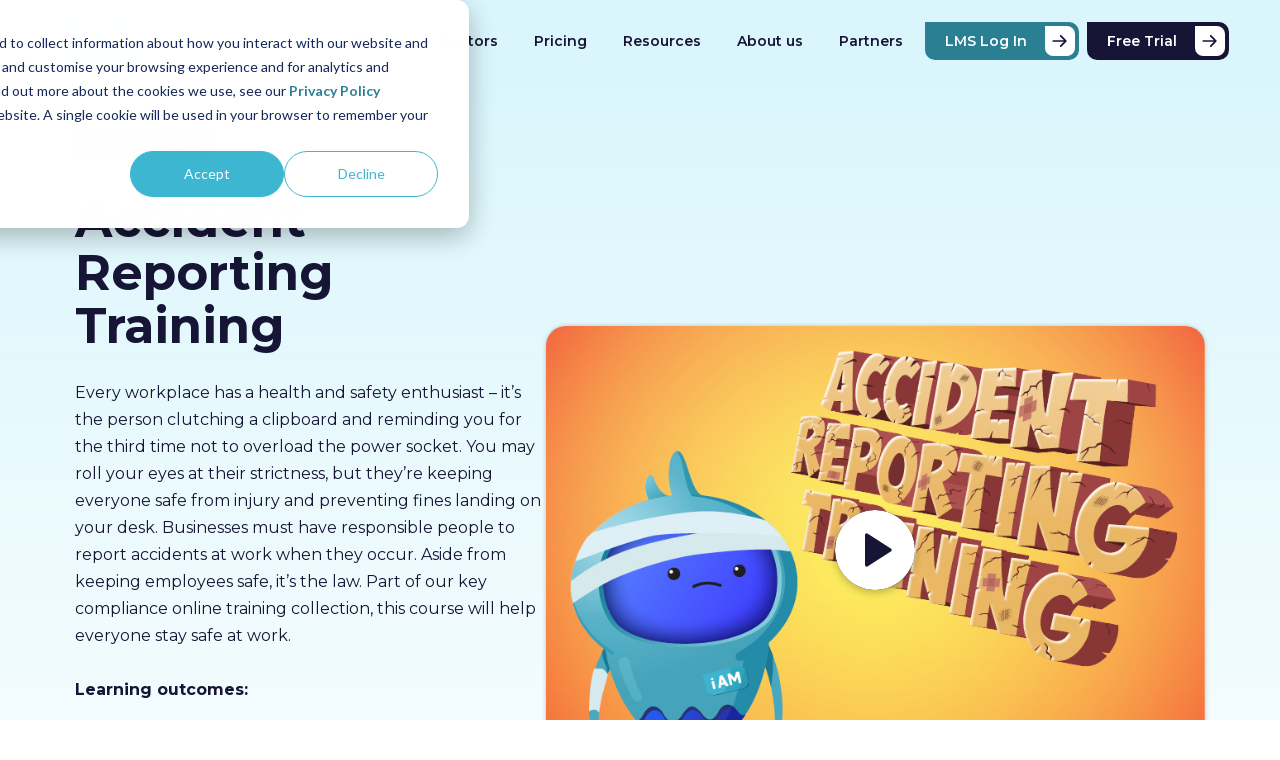

--- FILE ---
content_type: text/html;charset=utf-8
request_url: https://www.iamlearningcontent.com/content-library/policy-and-compliance/accident-reporting-training
body_size: 12199
content:
<!doctype html><html lang="en"><head>
		<meta charset="utf-8">

		
		
		<title>Accident Reporting Course | Online Training</title>
		

		
		
		<link rel="shortcut icon" href="https://www.iamlearningcontent.com/hubfs/iAM%20800%20x%20800-1.png">
		

		
		<meta name="description" content="Learn how to report workplace accidents and keep records with our online eLearning course. Ensure compliance with safety laws and provide a safe environment for employees.">

		
		<link rel="preconnect" href="https://fonts.googleapis.com">
		<link rel="preconnect" href="https://fonts.gstatic.com" crossorigin>
		<link href="https://fonts.googleapis.com/css2?family=Montserrat:ital,wght@0,400;0,600;0,700;1,400;1,600;1,700&amp;display=swap" rel="stylesheet">

		
		
		<meta name="viewport" content="width=device-width, initial-scale=1">

    
    <meta property="og:description" content="Learn how to report workplace accidents and keep records with our online eLearning course. Ensure compliance with safety laws and provide a safe environment for employees.">
    <meta property="og:title" content="Accident Reporting Course | Online Training">
    <meta name="twitter:description" content="Learn how to report workplace accidents and keep records with our online eLearning course. Ensure compliance with safety laws and provide a safe environment for employees.">
    <meta name="twitter:title" content="Accident Reporting Course | Online Training">

    

    
    <style>
a.cta_button{-moz-box-sizing:content-box !important;-webkit-box-sizing:content-box !important;box-sizing:content-box !important;vertical-align:middle}.hs-breadcrumb-menu{list-style-type:none;margin:0px 0px 0px 0px;padding:0px 0px 0px 0px}.hs-breadcrumb-menu-item{float:left;padding:10px 0px 10px 10px}.hs-breadcrumb-menu-divider:before{content:'›';padding-left:10px}.hs-featured-image-link{border:0}.hs-featured-image{float:right;margin:0 0 20px 20px;max-width:50%}@media (max-width: 568px){.hs-featured-image{float:none;margin:0;width:100%;max-width:100%}}.hs-screen-reader-text{clip:rect(1px, 1px, 1px, 1px);height:1px;overflow:hidden;position:absolute !important;width:1px}
</style>

<link rel="stylesheet" href="https://www.iamlearningcontent.com/hubfs/hub_generated/template_assets/1/151847363715/1743593315133/template_index.min.css">
    

    
<!--  Added by GoogleAnalytics4 integration -->
<script>
var _hsp = window._hsp = window._hsp || [];
window.dataLayer = window.dataLayer || [];
function gtag(){dataLayer.push(arguments);}

var useGoogleConsentModeV2 = true;
var waitForUpdateMillis = 1000;


if (!window._hsGoogleConsentRunOnce) {
  window._hsGoogleConsentRunOnce = true;

  gtag('consent', 'default', {
    'ad_storage': 'denied',
    'analytics_storage': 'denied',
    'ad_user_data': 'denied',
    'ad_personalization': 'denied',
    'wait_for_update': waitForUpdateMillis
  });

  if (useGoogleConsentModeV2) {
    _hsp.push(['useGoogleConsentModeV2'])
  } else {
    _hsp.push(['addPrivacyConsentListener', function(consent){
      var hasAnalyticsConsent = consent && (consent.allowed || (consent.categories && consent.categories.analytics));
      var hasAdsConsent = consent && (consent.allowed || (consent.categories && consent.categories.advertisement));

      gtag('consent', 'update', {
        'ad_storage': hasAdsConsent ? 'granted' : 'denied',
        'analytics_storage': hasAnalyticsConsent ? 'granted' : 'denied',
        'ad_user_data': hasAdsConsent ? 'granted' : 'denied',
        'ad_personalization': hasAdsConsent ? 'granted' : 'denied'
      });
    }]);
  }
}

gtag('js', new Date());
gtag('set', 'developer_id.dZTQ1Zm', true);
gtag('config', 'G-BQPFNVQM05');
</script>
<script async src="https://www.googletagmanager.com/gtag/js?id=G-BQPFNVQM05"></script>

<!-- /Added by GoogleAnalytics4 integration -->

<!--  Added by GoogleTagManager integration -->
<script>
var _hsp = window._hsp = window._hsp || [];
window.dataLayer = window.dataLayer || [];
function gtag(){dataLayer.push(arguments);}

var useGoogleConsentModeV2 = true;
var waitForUpdateMillis = 1000;



var hsLoadGtm = function loadGtm() {
    if(window._hsGtmLoadOnce) {
      return;
    }

    if (useGoogleConsentModeV2) {

      gtag('set','developer_id.dZTQ1Zm',true);

      gtag('consent', 'default', {
      'ad_storage': 'denied',
      'analytics_storage': 'denied',
      'ad_user_data': 'denied',
      'ad_personalization': 'denied',
      'wait_for_update': waitForUpdateMillis
      });

      _hsp.push(['useGoogleConsentModeV2'])
    }

    (function(w,d,s,l,i){w[l]=w[l]||[];w[l].push({'gtm.start':
    new Date().getTime(),event:'gtm.js'});var f=d.getElementsByTagName(s)[0],
    j=d.createElement(s),dl=l!='dataLayer'?'&l='+l:'';j.async=true;j.src=
    'https://www.googletagmanager.com/gtm.js?id='+i+dl;f.parentNode.insertBefore(j,f);
    })(window,document,'script','dataLayer','GTM-W7V2BPR7');

    window._hsGtmLoadOnce = true;
};

_hsp.push(['addPrivacyConsentListener', function(consent){
  if(consent.allowed || (consent.categories && consent.categories.analytics)){
    hsLoadGtm();
  }
}]);

</script>

<!-- /Added by GoogleTagManager integration -->

    <link rel="canonical" href="https://www.iamlearningcontent.com/content-library/policy-and-compliance/accident-reporting-training">

<script type="application/ld+json">
{
	"@context": "https://schema.org",
	"@type": "Corporation",
	"mainEntityOfPage":{
		"@type":"WebPage",
		"@id":"https://www.iamlearningcontent.com/content-library/policy-and-compliance/accident-reporting-training",
		"description": "Are you looking for fun, bitesized off-the-shelf eLearning courses? At iAM we have over 500 courses to choose from to help upskill your team, save you time, and drive behavioural change."
	},
	"name": "iAM Learning",
	"url": "https://www.iamlearningcontent.com",
	"logo": {
		"@type": "ImageObject",
		"url": "https://www.iamlearningcontent.com/hubfs/iAM%20Learning%20Logo.jpg"
	},
	"alternateName": "iAM",
	"sameAs": [
		"https://twitter.com/learnlikeiam",
		"https://www.linkedin.com/company/iamlearningcontent"
	],
	"description": "iAM Learning provides fun, bitesize engaging animated eLearning, delivered through storytelling.",
	"contactPoint": [
		{
		"@type": "ContactPoint",
		"telephone": "+443303839315",
		"contactType": "customer service",
		"email": "info@iamlearningcontent.com",
		"areaServed": ["US","GB","CA","150"],
		"availableLanguage": "en"
		}
	]
}
</script>

<!-- Hotjar Tracking Code for www.iamlearningcontent.com - Added bu Articulate on 2nd September 2024 -->
<script>
    (function(h,o,t,j,a,r){
        h.hj=h.hj||function(){(h.hj.q=h.hj.q||[]).push(arguments)};
        h._hjSettings={hjid:5119570,hjsv:6};
        a=o.getElementsByTagName('head')[0];
        r=o.createElement('script');r.async=1;
        r.src=t+h._hjSettings.hjid+j+h._hjSettings.hjsv;
        a.appendChild(r);
    })(window,document,'https://static.hotjar.com/c/hotjar-','.js?sv=');
</script>
<meta property="og:image" content="https://www.iamlearningcontent.com/hubfs/Accident%20Reporting%20Training%20-%20LMS%20Thumbnail-2.jpg">
<meta property="og:image:width" content="797">
<meta property="og:image:height" content="544">

<meta name="twitter:image" content="https://www.iamlearningcontent.com/hubfs/Accident%20Reporting%20Training%20-%20LMS%20Thumbnail-2.jpg">


<meta property="og:url" content="https://www.iamlearningcontent.com/content-library/policy-and-compliance/accident-reporting-training">
<meta name="twitter:card" content="summary_large_image">
<meta http-equiv="content-language" content="en">






	<meta name="generator" content="HubSpot"></head>

	<body>
<!--  Added by GoogleTagManager integration -->
<noscript><iframe src="https://www.googletagmanager.com/ns.html?id=GTM-W7V2BPR7" height="0" width="0" style="display:none;visibility:hidden"></iframe></noscript>

<!-- /Added by GoogleTagManager integration -->

		<div class="body-wrapper   hs-content-id-159361389587 hs-site-page page ">
			
			
				<div data-global-resource-path="iAM theme - Learning/templates/partials/header.html"><div id="hs_cos_wrapper_navbar" class="hs_cos_wrapper hs_cos_wrapper_widget hs_cos_wrapper_type_module" style="" data-hs-cos-general-type="widget" data-hs-cos-type="module">

<nav aria-label="Main menu" class="Nav Nav--primary">

  

  <div class="Nav--wrapper wrapper">
    <div class="Nav--inner">

      
      <a class="Nav__logo Nav__logo--medium" href="https://www.iamlearningcontent.com">
        
  
    
    
    
    
    
    

    
      
    

    
      
    

    <img class="_" src="https://www.iamlearningcontent.com/hs-fs/hubfs/iAM%20Learning%20logo.png?width=348&amp;height=184&amp;name=iAM%20Learning%20logo.png" srcset="https://www.iamlearningcontent.com/hs-fs/hubfs/iAM%20Learning%20logo.png?width=320&amp;name=iAM%20Learning%20logo.png 320w, https://www.iamlearningcontent.com/hs-fs/hubfs/iAM%20Learning%20logo.png?width=640&amp;name=iAM%20Learning%20logo.png 640w, https://www.iamlearningcontent.com/hs-fs/hubfs/iAM%20Learning%20logo.png?width=960&amp;name=iAM%20Learning%20logo.png 960w, https://www.iamlearningcontent.com/hs-fs/hubfs/iAM%20Learning%20logo.png?width=1280&amp;name=iAM%20Learning%20logo.png 1280w, https://www.iamlearningcontent.com/hs-fs/hubfs/iAM%20Learning%20logo.png?width=1600&amp;name=iAM%20Learning%20logo.png 1600w, https://www.iamlearningcontent.com/hs-fs/hubfs/iAM%20Learning%20logo.png?width=1920&amp;name=iAM%20Learning%20logo.png 1920w" sizes="(max-width: 640px) 50vw, 320px" alt="iAM Learning logo" width="348" height="184">
  

      </a>

      
      
      
      
      <div class="Nav--container">
        
          <div class="NavMenu NavMenu--last-item-button NavMenu--second-to-last-item-button">
            


<ul class="NavMenu--root level-1">
  
    
<li class="NavMenuItem NavMenuItem--has-submenu hs-skip-lang-url-rewrite">

  <a href="javascript:;" class="NavMenuLink--root NavMenuLink NavMenuLink--active-branch">Our courses
    <div class="NavMenuLink--chevron"><div class="NavMenuLink--chevron-icon"></div></div>

    
  </a>

  
    


<ul class="NavMenu--sub level-2">
  
    
<li class="NavMenuItem hs-skip-lang-url-rewrite">

  <a href="https://www.iamlearningcontent.com/content-library" class="NavMenuLink--sub NavMenuLink NavMenuLink--active" aria-current="page">Content Library
    

    
  </a>

  

  
</li>

  
    
<li class="NavMenuItem hs-skip-lang-url-rewrite">

  <a href="https://www.iamlearningcontent.com/translated-content" class="NavMenuLink NavMenuLink--sub">Translated Content
    

    
  </a>

  

  
</li>

  
</ul>


  

  
</li>

  
    
<li class="NavMenuItem NavMenuItem--has-submenu hs-skip-lang-url-rewrite">

  <a href="javascript:;" class="NavMenuLink NavMenuLink--root">Why us
    <div class="NavMenuLink--chevron"><div class="NavMenuLink--chevron-icon"></div></div>

    
  </a>

  
    


<ul class="NavMenu--sub level-2">
  
    
<li class="NavMenuItem hs-skip-lang-url-rewrite">

  <a href="https://www.iamlearningcontent.com/why-choose-iam" class="NavMenuLink NavMenuLink--sub">Why choose iAM
    

    
  </a>

  

  
</li>

  
    
<li class="NavMenuItem hs-skip-lang-url-rewrite">

  <a href="https://www.iamlearningcontent.com/how-we-make-our-content" class="NavMenuLink NavMenuLink--sub">How we make our content
    

    
  </a>

  

  
</li>

  
    
<li class="NavMenuItem hs-skip-lang-url-rewrite">

  <a href="https://www.iamlearningcontent.com/lms" class="NavMenuLink NavMenuLink--sub">LMS
    

    
  </a>

  

  
</li>

  
    
<li class="NavMenuItem hs-skip-lang-url-rewrite">

  <a href="https://www.iamlearningcontent.com/support" class="NavMenuLink NavMenuLink--sub">Support
    

    
  </a>

  

  
</li>

  
</ul>


  

  
</li>

  
    
<li class="NavMenuItem hs-skip-lang-url-rewrite">

  <a href="https://www.iamlearningcontent.com/sectors" class="NavMenuLink NavMenuLink--root">Sectors
    

    
  </a>

  

  
</li>

  
    
<li class="NavMenuItem hs-skip-lang-url-rewrite">

  <a href="https://www.iamlearningcontent.com/pricing" class="NavMenuLink NavMenuLink--root">Pricing
    

    
  </a>

  

  
</li>

  
    
<li class="NavMenuItem NavMenuItem--has-submenu hs-skip-lang-url-rewrite">

  <a href="javascript:;" class="NavMenuLink NavMenuLink--root">Resources
    <div class="NavMenuLink--chevron"><div class="NavMenuLink--chevron-icon"></div></div>

    
  </a>

  
    


<ul class="NavMenu--sub level-2">
  
    
<li class="NavMenuItem hs-skip-lang-url-rewrite">

  <a href="https://blog.iamlearningcontent.com" class="NavMenuLink NavMenuLink--sub">Blog
    

    
  </a>

  

  
</li>

  
    
<li class="NavMenuItem hs-skip-lang-url-rewrite">

  <a href="https://www.iamlearningcontent.com/content-hub" class="NavMenuLink NavMenuLink--sub">Content Hub
    

    
  </a>

  

  
</li>

  
    
<li class="NavMenuItem hs-skip-lang-url-rewrite">

  <a href="https://www.iamlearningcontent.com/case-studies" class="NavMenuLink NavMenuLink--sub">Case Studies
    

    
  </a>

  

  
</li>

  
</ul>


  

  
</li>

  
    
<li class="NavMenuItem NavMenuItem--has-submenu hs-skip-lang-url-rewrite">

  <a href="javascript:;" class="NavMenuLink NavMenuLink--root">About us
    <div class="NavMenuLink--chevron"><div class="NavMenuLink--chevron-icon"></div></div>

    
  </a>

  
    


<ul class="NavMenu--sub level-2">
  
    
<li class="NavMenuItem hs-skip-lang-url-rewrite">

  <a href="https://www.iamlearningcontent.com/about-us" class="NavMenuLink NavMenuLink--sub">About iAM Learning
    

    
  </a>

  

  
</li>

  
    
<li class="NavMenuItem hs-skip-lang-url-rewrite">

  <a href="https://www.iamlearningcontent.com/contact-us" class="NavMenuLink NavMenuLink--sub">Contact us
    

    
  </a>

  

  
</li>

  
    
<li class="NavMenuItem hs-skip-lang-url-rewrite">

  <a href="https://www.iamlearningcontent.com/careers" class="NavMenuLink NavMenuLink--sub">Careers
    

    
  </a>

  

  
</li>

  
</ul>


  

  
</li>

  
    
<li class="NavMenuItem hs-skip-lang-url-rewrite">

  <a href="https://www.iamlearningcontent.com/partners" class="NavMenuLink NavMenuLink--root">Partners
    

    
  </a>

  

  
</li>

  
    
<li class="NavMenuItem hs-skip-lang-url-rewrite">

  <a href="https://lms.learningiam.com/login/index.php" class="NavMenuLink NavMenuLink--root" target="_blank" rel="noopener">LMS Log In
    

    
  </a>

  

  
</li>

  
    
<li class="NavMenuItem hs-skip-lang-url-rewrite">

  <a href="https://www.iamlearningcontent.com/get-started" class="NavMenuLink NavMenuLink--root">Free Trial
    

    
  </a>

  

  
</li>

  
</ul>



            
            
          </div>
        
      </div>

      
      
        <div class="Nav__toggle">
          <div class="line"></div>
          <div class="line"></div>
          <div class="line"></div>
        </div>
      

    </div>
  </div>

</nav></div></div>
			

			
			
<main id="main-content" class="body-container-wrapper">

  
  

    
      
      
    

    
    

    
    
    
    
    
    
    
    
    
    
    
    
    
    

    
    
    
    
    
    

    
    
    
    
    
    
    

    <div class="HeroBanner--bg-blue-gradient">
    <div id="hs_cos_wrapper_module_16989525990319-2" class="hs_cos_wrapper hs_cos_wrapper_widget hs_cos_wrapper_type_module" style="" data-hs-cos-general-type="widget" data-hs-cos-type="module">









<div class="wrapper">
  <div class="row">
    
	<div class="TwoColumnBanner flex  flex--reverse-mobile VideoModule" data-video_link="https://vimeo.com/877495368?share=copy" data-video_embed="">
	
		
		<div class="TwoColumnBanner__text-column">
			
				<div class="TwoColumnBanner__title-tag">Policy &amp; Compliance</div>
			

			<div class="flow">
				<h1>Accident Reporting Training</h1>

        
        <br>
        Every workplace has a health and safety enthusiast – it’s the person clutching a clipboard and reminding you for the third time not to overload the power socket. You may roll your eyes at their strictness, but they’re keeping everyone safe from injury and preventing fines landing on your desk. Businesses must have responsible people to report accidents at work when they occur. Aside from keeping employees safe, it’s the law. Part of our key compliance online training collection, this course will help everyone stay safe at work.
        

        
        <br><br>
        <strong>Learning outcomes:</strong>
        <br>
        <ul>
          
            
              <li>Explain why reporting accidents is so important</li>
            
          
            
              <li>Understand how to complete an accident book and make RIDDOR reports correctly</li>
            
          
            
              <li>Recognize which records to keep and when to report incidents</li>
            
          
            
              <li>Define employee and employer responsibilities</li>
            
          
        </ul>
        
			</div>

			<div class="TwoColumnBanner__buttons">
					


  <div class="ButtonRow">
  
  
  
    <div class="Button Button--dark Button--icon">
    



<a class="" href="https://www.iamlearningcontent.com/get-started">
      Get Started
    </a>

    </div>
  
  
  
  
    <div class="Button Button--teal Button--icon">
    



<a class="" href="https://www.iamlearningcontent.com/pricing">
      Buy this course
    </a>

    </div>
  
  
  </div>


			</div>
		</div>
		

		<div class="TwoColumnBanner__second-column TwoColumnBanner__second-column--video ">
			<div class="TwoColumnBanner__embed">
				<div class="TwoColumnBanner__embed-facade">
					
  
    
    
    
    
    
    

    
      
    

    
      
    

    <img class="" src="https://www.iamlearningcontent.com/hs-fs/hubfs/Accident%20Reporting%20Training%20-%20LMS%20Thumbnail-2.jpg?width=2334&amp;height=1536&amp;name=Accident%20Reporting%20Training%20-%20LMS%20Thumbnail-2.jpg" srcset="https://www.iamlearningcontent.com/hubfs/Accident%20Reporting%20Training%20-%20LMS%20Thumbnail-2.jpg 320w, https://www.iamlearningcontent.com/hubfs/Accident%20Reporting%20Training%20-%20LMS%20Thumbnail-2.jpg 640w, https://www.iamlearningcontent.com/hubfs/Accident%20Reporting%20Training%20-%20LMS%20Thumbnail-2.jpg 960w, https://www.iamlearningcontent.com/hubfs/Accident%20Reporting%20Training%20-%20LMS%20Thumbnail-2.jpg 1280w, https://www.iamlearningcontent.com/hubfs/Accident%20Reporting%20Training%20-%20LMS%20Thumbnail-2.jpg 1600w, https://www.iamlearningcontent.com/hubfs/Accident%20Reporting%20Training%20-%20LMS%20Thumbnail-2.jpg 1920w" sizes="(max-width: 640px) 100vw, 640px" alt="Accident Reporting Training - LMS Thumbnail-2" width="2334" height="1536" loading="lazy">
  

					<div class="TwoColumnBanner__embed-play-btn"></div>
				</div>
			</div>
		</div>

	</div>

  </div>
</div>
</div>
    </div>

    
    <div id="hs_cos_wrapper_module_16989525147367" class="hs_cos_wrapper hs_cos_wrapper_widget hs_cos_wrapper_type_module" style="" data-hs-cos-general-type="widget" data-hs-cos-type="module">



<div class="wrapper">
  <div class="row">
    
	<div class="TabbedContent">
		<div class="TabbedContent__top">
			<div class="TabbedContent__tabs">
				
					
						<button class="TabbedContent__tab TabbedContent__tab--active">
							What you will learn
						</button>
					
				
					
						
							<button class="TabbedContent__tab">
								Who is this course for
							</button>
						
					
				
					
						
					
				
					
						
					
				
			</div>
			<div class="TabbedContent__slider-buttons">
				<div class="TabbedContent__slider-button TabbedContent__slider-button--prev"></div>
				<div class="TabbedContent__slider-button TabbedContent__slider-button--next"></div>
			</div>
		</div>

		<div class="TabbedContent__content-container TabbedContent__content-container--first-tab-active">
			<div class="TabbedContent__inner TwoColumnBanner flex flex--reverse-mobile">
				<div class="TwoColumnBanner__text-column">
					
						<img src="https://www.iamlearningcontent.com/hubfs/New%20iAM%20Theme/Module%20placeholders/brand%20feature%20icon.svg" alt="brand feature icon" width="32" height="36" loading="lazy">
					

					
						
							<div class="flow TabbedContent__tab-text TabbedContent__tab-text--active">
								Correctly reporting incidents at work is essential for your business. That’s why this Accident Reporting Workplace Training is a crucial part of all personnel and workplace compliance training. It will teach you all you need to know about reporting accidents in the workplace, tracking safety progress and improving working conditions for employees.
							</div>
						
					
						
							<div class="flow TabbedContent__tab-text">
								If you’re the designated ‘responsible person’, manager, owner or team leader in a business, this online training course can guide you through the reporting process and how to keep records of accident investigations.
							</div>
						
					
						
							<div class="flow TabbedContent__tab-text">
								
							</div>
						
					
						
							<div class="flow TabbedContent__tab-text">
								
							</div>
						
					
				</div>

				<div class="TwoColumnBanner__second-column">
					
						
							
								<img class="TabbedContent__tab-image TabbedContent__tab-image--active" src="https://www.iamlearningcontent.com/hubfs/What%20will%20you%20learn.png" alt="" loading="lazy">
							
						
					
						
							
								<img class="TabbedContent__tab-image" src="https://www.iamlearningcontent.com/hubfs/Who%20this%20course%20is%20for.png" alt="" loading="lazy">
							
						
					
						
							
								<img class="TabbedContent__tab-image" src="https://www.iamlearningcontent.com/hubfs/New%20iAM%20Theme/Module%20placeholders/image%20fallback%201.png" alt="Course image" loading="lazy">
							
						
					
						
							
								<img class="TabbedContent__tab-image" src="https://www.iamlearningcontent.com/hubfs/New%20iAM%20Theme/Module%20placeholders/image%20fallback%201.png" alt="Course image" loading="lazy">
							
						
					
				</div>
			</div>
		</div>
	</div>

  </div>
</div>


</div>
    

    <div id="hs_cos_wrapper_module_16989492383381-5" class="hs_cos_wrapper hs_cos_wrapper_widget hs_cos_wrapper_type_module" style="" data-hs-cos-general-type="widget" data-hs-cos-type="module">

<div class="SectionTitle SectionTitle--rm-bt-padding">
    

<div class="wrapper">
  <div class="row">
    
        <div class="SectionTitle__container ">
            <div class="SectionTitle__text flow"><h2>Why choose iAM Learning</h2></div>
        </div>
    
  </div>
</div>

</div></div>

    <div id="hs_cos_wrapper_module_16989522801275" class="hs_cos_wrapper hs_cos_wrapper_widget hs_cos_wrapper_type_module" style="" data-hs-cos-general-type="widget" data-hs-cos-type="module">


<div class="CardRow">
    

<div class="wrapper">
  <div class="row">
    
        <div class="grid grid--cols-3">
            
                <div class="Card Card--outlined ">
                    <div class="Card__container">
                        <div class="Card__top">
                            
                                <div class="Card__icon">
                                    <img src="https://www.iamlearningcontent.com/hubfs/New%20iAM%20Theme/Module%20placeholders/placeholder%20icon.svg" alt="Featured icon" loading="lazy">
                                </div>
                            
                            <div class="Card__text flow">
                                <h4>Peace of mind with testing</h4><p>This course also has an assessment at the end which allows learners to test their understanding and helps businesses demonstrate a level of competence in the topic.</p>
                            </div>
                        </div>

                        
                    </div>
                </div>
            
                <div class="Card Card--outlined ">
                    <div class="Card__container">
                        <div class="Card__top">
                            
                                <div class="Card__icon">
                                    <img src="https://www.iamlearningcontent.com/hubfs/New%20iAM%20Theme/Module%20placeholders/placeholder%20icon.svg" alt="Featured icon" loading="lazy">
                                </div>
                            
                            <div class="Card__text flow">
                                <h4>Accessibility</h4><p>Everyone has the right to learn and learner need can vary depending on environment or disabilities. To support this diversity, we provide transcripts so people have text options for media, alongside subtitles for all videos.</p>
                            </div>
                        </div>

                        
                    </div>
                </div>
            
                <div class="Card Card--outlined ">
                    <div class="Card__container">
                        <div class="Card__top">
                            
                                <div class="Card__icon">
                                    <img src="https://www.iamlearningcontent.com/hubfs/New%20iAM%20Theme/Module%20placeholders/placeholder%20icon.svg" alt="Featured icon" loading="lazy">
                                </div>
                            
                            <div class="Card__text flow">
                                <h4>Certified training</h4><p>Our Collections are IOSH approved and CPD certified which gives you piece of mind knowing you're getting good quality content.</p><div style="display: flex; gap: 1.2rem; flex-wrap: wrap"><img src="https://www.iamlearningcontent.com/hubfs/New%20iAM%20Theme/IOSH%20Logo%20square.png" alt="" style="height: 75px; width: auto;"> <img src="https://www.iamlearningcontent.com/hubfs/New%20iAM%20Theme/CPD%20Logo%20square.png" alt="" style="height: 75px; width: auto;"></div>
                            </div>
                        </div>

                        
                    </div>
                </div>
            
        </div>
    
  </div>
</div>

</div></div>

    <div id="hs_cos_wrapper_module_16989544820772" class="hs_cos_wrapper hs_cos_wrapper_widget hs_cos_wrapper_type_module" style="" data-hs-cos-general-type="widget" data-hs-cos-type="module">


<div class="LogoRow">
    

<div class="wrapper">
  <div class="row">
    
        <div class="LogoRow__container">
            
            <div class="swiper-container LogoRow__grid LogoRow__grid--grayscale">
                <div class="swiper-wrapper">
                    
                        <div class="swiper-slide LogoRow__logo-wrapper">
                            <img src="https://www.iamlearningcontent.com/hs-fs/hubfs/iAM%20Learning%20-%20Imagery/iAM%20Learning%20Customer%20Logos/The%20Entertainer%20logo.png?width=433&amp;height=116&amp;name=The%20Entertainer%20logo.png" alt="The Entertainer logo" width="433" height="116" srcset="https://www.iamlearningcontent.com/hs-fs/hubfs/iAM%20Learning%20-%20Imagery/iAM%20Learning%20Customer%20Logos/The%20Entertainer%20logo.png?width=217&amp;height=58&amp;name=The%20Entertainer%20logo.png 217w, https://www.iamlearningcontent.com/hs-fs/hubfs/iAM%20Learning%20-%20Imagery/iAM%20Learning%20Customer%20Logos/The%20Entertainer%20logo.png?width=433&amp;height=116&amp;name=The%20Entertainer%20logo.png 433w, https://www.iamlearningcontent.com/hs-fs/hubfs/iAM%20Learning%20-%20Imagery/iAM%20Learning%20Customer%20Logos/The%20Entertainer%20logo.png?width=650&amp;height=174&amp;name=The%20Entertainer%20logo.png 650w, https://www.iamlearningcontent.com/hs-fs/hubfs/iAM%20Learning%20-%20Imagery/iAM%20Learning%20Customer%20Logos/The%20Entertainer%20logo.png?width=866&amp;height=232&amp;name=The%20Entertainer%20logo.png 866w, https://www.iamlearningcontent.com/hs-fs/hubfs/iAM%20Learning%20-%20Imagery/iAM%20Learning%20Customer%20Logos/The%20Entertainer%20logo.png?width=1083&amp;height=290&amp;name=The%20Entertainer%20logo.png 1083w, https://www.iamlearningcontent.com/hs-fs/hubfs/iAM%20Learning%20-%20Imagery/iAM%20Learning%20Customer%20Logos/The%20Entertainer%20logo.png?width=1299&amp;height=348&amp;name=The%20Entertainer%20logo.png 1299w" sizes="(max-width: 433px) 100vw, 433px">
                        </div>
                    
                        <div class="swiper-slide LogoRow__logo-wrapper">
                            <img src="https://www.iamlearningcontent.com/hubfs/iAM%20Learning%20-%20Imagery/iAM%20Learning%20Customer%20Logos/Halfords%20logo.svg" alt="Halfords logo" width="193" height="44">
                        </div>
                    
                        <div class="swiper-slide LogoRow__logo-wrapper">
                            <img src="https://www.iamlearningcontent.com/hs-fs/hubfs/iAM%20Learning%20-%20Imagery/iAM%20Learning%20Customer%20Logos/Currys.png?width=1200&amp;height=1200&amp;name=Currys.png" alt="Currys" width="1200" height="1200" srcset="https://www.iamlearningcontent.com/hs-fs/hubfs/iAM%20Learning%20-%20Imagery/iAM%20Learning%20Customer%20Logos/Currys.png?width=600&amp;height=600&amp;name=Currys.png 600w, https://www.iamlearningcontent.com/hs-fs/hubfs/iAM%20Learning%20-%20Imagery/iAM%20Learning%20Customer%20Logos/Currys.png?width=1200&amp;height=1200&amp;name=Currys.png 1200w, https://www.iamlearningcontent.com/hs-fs/hubfs/iAM%20Learning%20-%20Imagery/iAM%20Learning%20Customer%20Logos/Currys.png?width=1800&amp;height=1800&amp;name=Currys.png 1800w, https://www.iamlearningcontent.com/hs-fs/hubfs/iAM%20Learning%20-%20Imagery/iAM%20Learning%20Customer%20Logos/Currys.png?width=2400&amp;height=2400&amp;name=Currys.png 2400w, https://www.iamlearningcontent.com/hs-fs/hubfs/iAM%20Learning%20-%20Imagery/iAM%20Learning%20Customer%20Logos/Currys.png?width=3000&amp;height=3000&amp;name=Currys.png 3000w, https://www.iamlearningcontent.com/hs-fs/hubfs/iAM%20Learning%20-%20Imagery/iAM%20Learning%20Customer%20Logos/Currys.png?width=3600&amp;height=3600&amp;name=Currys.png 3600w" sizes="(max-width: 1200px) 100vw, 1200px">
                        </div>
                    
                        <div class="swiper-slide LogoRow__logo-wrapper">
                            <img src="https://www.iamlearningcontent.com/hubfs/iAM%20Learning%20-%20Imagery/iAM%20Learning%20Customer%20Logos/Mountain%20Warehouse%20logo.svg" alt="Mountain Warehouse logo" width="140" height="23">
                        </div>
                    
                        <div class="swiper-slide LogoRow__logo-wrapper">
                            <img src="https://www.iamlearningcontent.com/hs-fs/hubfs/iAM%20Learning%20-%20Imagery/iAM%20Learning%20Customer%20Logos/lastminute.com%20logo.jpg?width=1516&amp;height=177&amp;name=lastminute.com%20logo.jpg" alt="lastminute.com logo" width="1516" height="177" srcset="https://www.iamlearningcontent.com/hs-fs/hubfs/iAM%20Learning%20-%20Imagery/iAM%20Learning%20Customer%20Logos/lastminute.com%20logo.jpg?width=758&amp;height=89&amp;name=lastminute.com%20logo.jpg 758w, https://www.iamlearningcontent.com/hs-fs/hubfs/iAM%20Learning%20-%20Imagery/iAM%20Learning%20Customer%20Logos/lastminute.com%20logo.jpg?width=1516&amp;height=177&amp;name=lastminute.com%20logo.jpg 1516w, https://www.iamlearningcontent.com/hs-fs/hubfs/iAM%20Learning%20-%20Imagery/iAM%20Learning%20Customer%20Logos/lastminute.com%20logo.jpg?width=2274&amp;height=266&amp;name=lastminute.com%20logo.jpg 2274w, https://www.iamlearningcontent.com/hs-fs/hubfs/iAM%20Learning%20-%20Imagery/iAM%20Learning%20Customer%20Logos/lastminute.com%20logo.jpg?width=3032&amp;height=354&amp;name=lastminute.com%20logo.jpg 3032w, https://www.iamlearningcontent.com/hs-fs/hubfs/iAM%20Learning%20-%20Imagery/iAM%20Learning%20Customer%20Logos/lastminute.com%20logo.jpg?width=3790&amp;height=443&amp;name=lastminute.com%20logo.jpg 3790w, https://www.iamlearningcontent.com/hs-fs/hubfs/iAM%20Learning%20-%20Imagery/iAM%20Learning%20Customer%20Logos/lastminute.com%20logo.jpg?width=4548&amp;height=531&amp;name=lastminute.com%20logo.jpg 4548w" sizes="(max-width: 1516px) 100vw, 1516px">
                        </div>
                    
                        <div class="swiper-slide LogoRow__logo-wrapper">
                            <img src="https://www.iamlearningcontent.com/hs-fs/hubfs/iAM%20Learning%20-%20Imagery/iAM%20Learning%20Customer%20Logos/BlueArrow%20logo.png?width=1768&amp;height=300&amp;name=BlueArrow%20logo.png" alt="BlueArrow logo" width="1768" height="300" srcset="https://www.iamlearningcontent.com/hs-fs/hubfs/iAM%20Learning%20-%20Imagery/iAM%20Learning%20Customer%20Logos/BlueArrow%20logo.png?width=884&amp;height=150&amp;name=BlueArrow%20logo.png 884w, https://www.iamlearningcontent.com/hs-fs/hubfs/iAM%20Learning%20-%20Imagery/iAM%20Learning%20Customer%20Logos/BlueArrow%20logo.png?width=1768&amp;height=300&amp;name=BlueArrow%20logo.png 1768w, https://www.iamlearningcontent.com/hs-fs/hubfs/iAM%20Learning%20-%20Imagery/iAM%20Learning%20Customer%20Logos/BlueArrow%20logo.png?width=2652&amp;height=450&amp;name=BlueArrow%20logo.png 2652w, https://www.iamlearningcontent.com/hs-fs/hubfs/iAM%20Learning%20-%20Imagery/iAM%20Learning%20Customer%20Logos/BlueArrow%20logo.png?width=3536&amp;height=600&amp;name=BlueArrow%20logo.png 3536w, https://www.iamlearningcontent.com/hs-fs/hubfs/iAM%20Learning%20-%20Imagery/iAM%20Learning%20Customer%20Logos/BlueArrow%20logo.png?width=4420&amp;height=750&amp;name=BlueArrow%20logo.png 4420w, https://www.iamlearningcontent.com/hs-fs/hubfs/iAM%20Learning%20-%20Imagery/iAM%20Learning%20Customer%20Logos/BlueArrow%20logo.png?width=5304&amp;height=900&amp;name=BlueArrow%20logo.png 5304w" sizes="(max-width: 1768px) 100vw, 1768px">
                        </div>
                    
                        <div class="swiper-slide LogoRow__logo-wrapper">
                            <img src="https://www.iamlearningcontent.com/hubfs/iAM%20Learning%20-%20Imagery/iAM%20Learning%20Customer%20Logos/Odeon%20logo.svg" alt="Odeon logo" width="404" height="112">
                        </div>
                    
                        <div class="swiper-slide LogoRow__logo-wrapper">
                            <img src="https://www.iamlearningcontent.com/hs-fs/hubfs/iAM%20Learning%20-%20Imagery/iAM%20Learning%20Customer%20Logos/Yeo%20Valley.png?width=204&amp;height=207&amp;name=Yeo%20Valley.png" alt="Yeo Valley" width="204" height="207" srcset="https://www.iamlearningcontent.com/hs-fs/hubfs/iAM%20Learning%20-%20Imagery/iAM%20Learning%20Customer%20Logos/Yeo%20Valley.png?width=102&amp;height=104&amp;name=Yeo%20Valley.png 102w, https://www.iamlearningcontent.com/hs-fs/hubfs/iAM%20Learning%20-%20Imagery/iAM%20Learning%20Customer%20Logos/Yeo%20Valley.png?width=204&amp;height=207&amp;name=Yeo%20Valley.png 204w, https://www.iamlearningcontent.com/hs-fs/hubfs/iAM%20Learning%20-%20Imagery/iAM%20Learning%20Customer%20Logos/Yeo%20Valley.png?width=306&amp;height=311&amp;name=Yeo%20Valley.png 306w, https://www.iamlearningcontent.com/hs-fs/hubfs/iAM%20Learning%20-%20Imagery/iAM%20Learning%20Customer%20Logos/Yeo%20Valley.png?width=408&amp;height=414&amp;name=Yeo%20Valley.png 408w, https://www.iamlearningcontent.com/hs-fs/hubfs/iAM%20Learning%20-%20Imagery/iAM%20Learning%20Customer%20Logos/Yeo%20Valley.png?width=510&amp;height=518&amp;name=Yeo%20Valley.png 510w, https://www.iamlearningcontent.com/hs-fs/hubfs/iAM%20Learning%20-%20Imagery/iAM%20Learning%20Customer%20Logos/Yeo%20Valley.png?width=612&amp;height=621&amp;name=Yeo%20Valley.png 612w" sizes="(max-width: 204px) 100vw, 204px">
                        </div>
                    
                        <div class="swiper-slide LogoRow__logo-wrapper">
                            <img src="https://www.iamlearningcontent.com/hs-fs/hubfs/iAM%20Learning%20-%20Imagery/iAM%20Learning%20Customer%20Logos/Dreams.png?width=563&amp;height=203&amp;name=Dreams.png" alt="Dreams" width="563" height="203" srcset="https://www.iamlearningcontent.com/hs-fs/hubfs/iAM%20Learning%20-%20Imagery/iAM%20Learning%20Customer%20Logos/Dreams.png?width=282&amp;height=102&amp;name=Dreams.png 282w, https://www.iamlearningcontent.com/hs-fs/hubfs/iAM%20Learning%20-%20Imagery/iAM%20Learning%20Customer%20Logos/Dreams.png?width=563&amp;height=203&amp;name=Dreams.png 563w, https://www.iamlearningcontent.com/hs-fs/hubfs/iAM%20Learning%20-%20Imagery/iAM%20Learning%20Customer%20Logos/Dreams.png?width=845&amp;height=305&amp;name=Dreams.png 845w, https://www.iamlearningcontent.com/hs-fs/hubfs/iAM%20Learning%20-%20Imagery/iAM%20Learning%20Customer%20Logos/Dreams.png?width=1126&amp;height=406&amp;name=Dreams.png 1126w, https://www.iamlearningcontent.com/hs-fs/hubfs/iAM%20Learning%20-%20Imagery/iAM%20Learning%20Customer%20Logos/Dreams.png?width=1408&amp;height=508&amp;name=Dreams.png 1408w, https://www.iamlearningcontent.com/hs-fs/hubfs/iAM%20Learning%20-%20Imagery/iAM%20Learning%20Customer%20Logos/Dreams.png?width=1689&amp;height=609&amp;name=Dreams.png 1689w" sizes="(max-width: 563px) 100vw, 563px">
                        </div>
                    
                        <div class="swiper-slide LogoRow__logo-wrapper">
                            <img src="https://www.iamlearningcontent.com/hs-fs/hubfs/iAM%20Learning%20-%20Imagery/iAM%20Learning%20Customer%20Logos/Skills%20Council%20of%20Canada.png?width=1300&amp;height=383&amp;name=Skills%20Council%20of%20Canada.png" alt="Skills Council of Canada" width="1300" height="383" srcset="https://www.iamlearningcontent.com/hs-fs/hubfs/iAM%20Learning%20-%20Imagery/iAM%20Learning%20Customer%20Logos/Skills%20Council%20of%20Canada.png?width=650&amp;height=192&amp;name=Skills%20Council%20of%20Canada.png 650w, https://www.iamlearningcontent.com/hs-fs/hubfs/iAM%20Learning%20-%20Imagery/iAM%20Learning%20Customer%20Logos/Skills%20Council%20of%20Canada.png?width=1300&amp;height=383&amp;name=Skills%20Council%20of%20Canada.png 1300w, https://www.iamlearningcontent.com/hs-fs/hubfs/iAM%20Learning%20-%20Imagery/iAM%20Learning%20Customer%20Logos/Skills%20Council%20of%20Canada.png?width=1950&amp;height=575&amp;name=Skills%20Council%20of%20Canada.png 1950w, https://www.iamlearningcontent.com/hs-fs/hubfs/iAM%20Learning%20-%20Imagery/iAM%20Learning%20Customer%20Logos/Skills%20Council%20of%20Canada.png?width=2600&amp;height=766&amp;name=Skills%20Council%20of%20Canada.png 2600w, https://www.iamlearningcontent.com/hs-fs/hubfs/iAM%20Learning%20-%20Imagery/iAM%20Learning%20Customer%20Logos/Skills%20Council%20of%20Canada.png?width=3250&amp;height=958&amp;name=Skills%20Council%20of%20Canada.png 3250w, https://www.iamlearningcontent.com/hs-fs/hubfs/iAM%20Learning%20-%20Imagery/iAM%20Learning%20Customer%20Logos/Skills%20Council%20of%20Canada.png?width=3900&amp;height=1149&amp;name=Skills%20Council%20of%20Canada.png 3900w" sizes="(max-width: 1300px) 100vw, 1300px">
                        </div>
                    
                        <div class="swiper-slide LogoRow__logo-wrapper">
                            <img src="https://www.iamlearningcontent.com/hs-fs/hubfs/iAM%20Learning%20-%20Imagery/iAM%20Learning%20Customer%20Logos/Fraikin%20logo.png?width=429&amp;height=108&amp;name=Fraikin%20logo.png" alt="Fraikin logo" width="429" height="108" srcset="https://www.iamlearningcontent.com/hs-fs/hubfs/iAM%20Learning%20-%20Imagery/iAM%20Learning%20Customer%20Logos/Fraikin%20logo.png?width=215&amp;height=54&amp;name=Fraikin%20logo.png 215w, https://www.iamlearningcontent.com/hs-fs/hubfs/iAM%20Learning%20-%20Imagery/iAM%20Learning%20Customer%20Logos/Fraikin%20logo.png?width=429&amp;height=108&amp;name=Fraikin%20logo.png 429w, https://www.iamlearningcontent.com/hs-fs/hubfs/iAM%20Learning%20-%20Imagery/iAM%20Learning%20Customer%20Logos/Fraikin%20logo.png?width=644&amp;height=162&amp;name=Fraikin%20logo.png 644w, https://www.iamlearningcontent.com/hs-fs/hubfs/iAM%20Learning%20-%20Imagery/iAM%20Learning%20Customer%20Logos/Fraikin%20logo.png?width=858&amp;height=216&amp;name=Fraikin%20logo.png 858w, https://www.iamlearningcontent.com/hs-fs/hubfs/iAM%20Learning%20-%20Imagery/iAM%20Learning%20Customer%20Logos/Fraikin%20logo.png?width=1073&amp;height=270&amp;name=Fraikin%20logo.png 1073w, https://www.iamlearningcontent.com/hs-fs/hubfs/iAM%20Learning%20-%20Imagery/iAM%20Learning%20Customer%20Logos/Fraikin%20logo.png?width=1287&amp;height=324&amp;name=Fraikin%20logo.png 1287w" sizes="(max-width: 429px) 100vw, 429px">
                        </div>
                    
                        <div class="swiper-slide LogoRow__logo-wrapper">
                            <img src="https://www.iamlearningcontent.com/hs-fs/hubfs/iAM%20Learning%20-%20Imagery/iAM%20Learning%20Customer%20Logos/Caterlink.png?width=1400&amp;height=619&amp;name=Caterlink.png" alt="Caterlink" width="1400" height="619" srcset="https://www.iamlearningcontent.com/hs-fs/hubfs/iAM%20Learning%20-%20Imagery/iAM%20Learning%20Customer%20Logos/Caterlink.png?width=700&amp;height=310&amp;name=Caterlink.png 700w, https://www.iamlearningcontent.com/hs-fs/hubfs/iAM%20Learning%20-%20Imagery/iAM%20Learning%20Customer%20Logos/Caterlink.png?width=1400&amp;height=619&amp;name=Caterlink.png 1400w, https://www.iamlearningcontent.com/hs-fs/hubfs/iAM%20Learning%20-%20Imagery/iAM%20Learning%20Customer%20Logos/Caterlink.png?width=2100&amp;height=929&amp;name=Caterlink.png 2100w, https://www.iamlearningcontent.com/hs-fs/hubfs/iAM%20Learning%20-%20Imagery/iAM%20Learning%20Customer%20Logos/Caterlink.png?width=2800&amp;height=1238&amp;name=Caterlink.png 2800w, https://www.iamlearningcontent.com/hs-fs/hubfs/iAM%20Learning%20-%20Imagery/iAM%20Learning%20Customer%20Logos/Caterlink.png?width=3500&amp;height=1548&amp;name=Caterlink.png 3500w, https://www.iamlearningcontent.com/hs-fs/hubfs/iAM%20Learning%20-%20Imagery/iAM%20Learning%20Customer%20Logos/Caterlink.png?width=4200&amp;height=1857&amp;name=Caterlink.png 4200w" sizes="(max-width: 1400px) 100vw, 1400px">
                        </div>
                    
                        <div class="swiper-slide LogoRow__logo-wrapper">
                            <img src="https://www.iamlearningcontent.com/hs-fs/hubfs/iAM%20Learning%20-%20Imagery/iAM%20Learning%20Customer%20Logos/Brakes.png?width=500&amp;height=134&amp;name=Brakes.png" alt="Brakes" width="500" height="134" srcset="https://www.iamlearningcontent.com/hs-fs/hubfs/iAM%20Learning%20-%20Imagery/iAM%20Learning%20Customer%20Logos/Brakes.png?width=250&amp;height=67&amp;name=Brakes.png 250w, https://www.iamlearningcontent.com/hs-fs/hubfs/iAM%20Learning%20-%20Imagery/iAM%20Learning%20Customer%20Logos/Brakes.png?width=500&amp;height=134&amp;name=Brakes.png 500w, https://www.iamlearningcontent.com/hs-fs/hubfs/iAM%20Learning%20-%20Imagery/iAM%20Learning%20Customer%20Logos/Brakes.png?width=750&amp;height=201&amp;name=Brakes.png 750w, https://www.iamlearningcontent.com/hs-fs/hubfs/iAM%20Learning%20-%20Imagery/iAM%20Learning%20Customer%20Logos/Brakes.png?width=1000&amp;height=268&amp;name=Brakes.png 1000w, https://www.iamlearningcontent.com/hs-fs/hubfs/iAM%20Learning%20-%20Imagery/iAM%20Learning%20Customer%20Logos/Brakes.png?width=1250&amp;height=335&amp;name=Brakes.png 1250w, https://www.iamlearningcontent.com/hs-fs/hubfs/iAM%20Learning%20-%20Imagery/iAM%20Learning%20Customer%20Logos/Brakes.png?width=1500&amp;height=402&amp;name=Brakes.png 1500w" sizes="(max-width: 500px) 100vw, 500px">
                        </div>
                    
                        <div class="swiper-slide LogoRow__logo-wrapper">
                            <img src="https://www.iamlearningcontent.com/hs-fs/hubfs/iAM%20Learning%20-%20Imagery/iAM%20Learning%20Customer%20Logos/Gregory.png?width=851&amp;height=285&amp;name=Gregory.png" alt="Gregory" width="851" height="285" srcset="https://www.iamlearningcontent.com/hs-fs/hubfs/iAM%20Learning%20-%20Imagery/iAM%20Learning%20Customer%20Logos/Gregory.png?width=426&amp;height=143&amp;name=Gregory.png 426w, https://www.iamlearningcontent.com/hs-fs/hubfs/iAM%20Learning%20-%20Imagery/iAM%20Learning%20Customer%20Logos/Gregory.png?width=851&amp;height=285&amp;name=Gregory.png 851w, https://www.iamlearningcontent.com/hs-fs/hubfs/iAM%20Learning%20-%20Imagery/iAM%20Learning%20Customer%20Logos/Gregory.png?width=1277&amp;height=428&amp;name=Gregory.png 1277w, https://www.iamlearningcontent.com/hs-fs/hubfs/iAM%20Learning%20-%20Imagery/iAM%20Learning%20Customer%20Logos/Gregory.png?width=1702&amp;height=570&amp;name=Gregory.png 1702w, https://www.iamlearningcontent.com/hs-fs/hubfs/iAM%20Learning%20-%20Imagery/iAM%20Learning%20Customer%20Logos/Gregory.png?width=2128&amp;height=713&amp;name=Gregory.png 2128w, https://www.iamlearningcontent.com/hs-fs/hubfs/iAM%20Learning%20-%20Imagery/iAM%20Learning%20Customer%20Logos/Gregory.png?width=2553&amp;height=855&amp;name=Gregory.png 2553w" sizes="(max-width: 851px) 100vw, 851px">
                        </div>
                    
                        <div class="swiper-slide LogoRow__logo-wrapper">
                            <img src="https://www.iamlearningcontent.com/hs-fs/hubfs/iAM%20Learning%20-%20Imagery/iAM%20Learning%20Customer%20Logos/Clermont%20Hotel%20Group%20logo.png?width=367&amp;height=81&amp;name=Clermont%20Hotel%20Group%20logo.png" alt="Clermont Hotel Group logo" width="367" height="81" srcset="https://www.iamlearningcontent.com/hs-fs/hubfs/iAM%20Learning%20-%20Imagery/iAM%20Learning%20Customer%20Logos/Clermont%20Hotel%20Group%20logo.png?width=184&amp;height=41&amp;name=Clermont%20Hotel%20Group%20logo.png 184w, https://www.iamlearningcontent.com/hs-fs/hubfs/iAM%20Learning%20-%20Imagery/iAM%20Learning%20Customer%20Logos/Clermont%20Hotel%20Group%20logo.png?width=367&amp;height=81&amp;name=Clermont%20Hotel%20Group%20logo.png 367w, https://www.iamlearningcontent.com/hs-fs/hubfs/iAM%20Learning%20-%20Imagery/iAM%20Learning%20Customer%20Logos/Clermont%20Hotel%20Group%20logo.png?width=551&amp;height=122&amp;name=Clermont%20Hotel%20Group%20logo.png 551w, https://www.iamlearningcontent.com/hs-fs/hubfs/iAM%20Learning%20-%20Imagery/iAM%20Learning%20Customer%20Logos/Clermont%20Hotel%20Group%20logo.png?width=734&amp;height=162&amp;name=Clermont%20Hotel%20Group%20logo.png 734w, https://www.iamlearningcontent.com/hs-fs/hubfs/iAM%20Learning%20-%20Imagery/iAM%20Learning%20Customer%20Logos/Clermont%20Hotel%20Group%20logo.png?width=918&amp;height=203&amp;name=Clermont%20Hotel%20Group%20logo.png 918w, https://www.iamlearningcontent.com/hs-fs/hubfs/iAM%20Learning%20-%20Imagery/iAM%20Learning%20Customer%20Logos/Clermont%20Hotel%20Group%20logo.png?width=1101&amp;height=243&amp;name=Clermont%20Hotel%20Group%20logo.png 1101w" sizes="(max-width: 367px) 100vw, 367px">
                        </div>
                    
                </div>
            </div>
        </div>
    
  </div>
</div>

</div>

</div>

    <div id="hs_cos_wrapper_module_169895028711510" class="hs_cos_wrapper hs_cos_wrapper_widget hs_cos_wrapper_type_module" style="" data-hs-cos-general-type="widget" data-hs-cos-type="module">








<div class="wrapper">
  <div class="row">
    
	<div class="Cta flex Cta--light-blue ">
	
		<div class="Cta__image-column Cta__image-column--position-4 Cta__image-column--width-80">
			<img src="https://www.iamlearningcontent.com/hs-fs/hubfs/iAM%20Learning%20-%20Imagery/Homepage/Want%20to%20see%20more%20-%20Oliver-Twist.png?width=1280&amp;height=895&amp;name=Want%20to%20see%20more%20-%20Oliver-Twist.png" alt="A character dressed up as Oliver Twist with books flying around" width="1280" height="895" loading="lazy" srcset="https://www.iamlearningcontent.com/hs-fs/hubfs/iAM%20Learning%20-%20Imagery/Homepage/Want%20to%20see%20more%20-%20Oliver-Twist.png?width=640&amp;height=448&amp;name=Want%20to%20see%20more%20-%20Oliver-Twist.png 640w, https://www.iamlearningcontent.com/hs-fs/hubfs/iAM%20Learning%20-%20Imagery/Homepage/Want%20to%20see%20more%20-%20Oliver-Twist.png?width=1280&amp;height=895&amp;name=Want%20to%20see%20more%20-%20Oliver-Twist.png 1280w, https://www.iamlearningcontent.com/hs-fs/hubfs/iAM%20Learning%20-%20Imagery/Homepage/Want%20to%20see%20more%20-%20Oliver-Twist.png?width=1920&amp;height=1343&amp;name=Want%20to%20see%20more%20-%20Oliver-Twist.png 1920w, https://www.iamlearningcontent.com/hs-fs/hubfs/iAM%20Learning%20-%20Imagery/Homepage/Want%20to%20see%20more%20-%20Oliver-Twist.png?width=2560&amp;height=1790&amp;name=Want%20to%20see%20more%20-%20Oliver-Twist.png 2560w, https://www.iamlearningcontent.com/hs-fs/hubfs/iAM%20Learning%20-%20Imagery/Homepage/Want%20to%20see%20more%20-%20Oliver-Twist.png?width=3200&amp;height=2238&amp;name=Want%20to%20see%20more%20-%20Oliver-Twist.png 3200w, https://www.iamlearningcontent.com/hs-fs/hubfs/iAM%20Learning%20-%20Imagery/Homepage/Want%20to%20see%20more%20-%20Oliver-Twist.png?width=3840&amp;height=2685&amp;name=Want%20to%20see%20more%20-%20Oliver-Twist.png 3840w" sizes="(max-width: 1280px) 100vw, 1280px">
		</div>

		<div class="Cta__text-column">
			<div class="flow">
				<h2>Want to see more?</h2>
<p>Your business will likely face unique challenges, but our friendly team is happy to answer any questions you may have. We’re eager to show you any specific courses you’re interested in, or guide you through our off the shelf eLearning courses.</p>
			</div>

			<div class="Cta__button">
					


  <div class="ButtonRow">
  
  
  
    <div class="Button Button--dark Button--icon">
    



<a class="" href="https://www.iamlearningcontent.com/get-started">
      Try for free
    </a>

    </div>
  
  
  </div>


			</div>
		</div>

	</div>

  </div>
</div>
</div>

    <div id="hs_cos_wrapper_module_16989501734246-3" class="hs_cos_wrapper hs_cos_wrapper_widget hs_cos_wrapper_type_module" style="" data-hs-cos-general-type="widget" data-hs-cos-type="module">








<div class="wrapper">
  <div class="row">
    
	<div class="SearchCourses">
		<div class="SectionTitle__container SectionTitle__container--bt-margin">
			<div class="SectionTitle__text">
				<h2>Related courses</h2>
				
					<div class="Button Button--icon Button--dark"><a href="/content-library"><strong>View the entire library</strong></a></div>
				
			</div>
		</div>

		<div class="SearchCourses__filters SearchCourses__filters--hidden">
			<h5>Filters</h5>

			<div class="SearchCourses__forms-div">
				<form class="SearchCourses__search-bar" onsubmit="return false;">
					<input type="text" id="search-bar" name="search-bar" placeholder="Search term" aria-label="search courses">
					<span class="SearchCourses__clear-btn"></span>
				</form>

				<form class="SearchCourses__filter">
					<select id="filter" name="filter">
						<option value="" disabled selected>Collection</option>
						<option value="All">All collections</option>
						
					</select>
				</form>
			</div>

			<div class="SearchCourses__labels">
				<h5>Search results <span class="span-1"></span> <span class="span-2"></span></h5>
				<div class="Button Button--icon Button--dark"><a href=""><strong>View the <span></span></strong></a></div>
			</div>
		</div>

		<div class="SearchCourses__grid grid grid--cols-4">
			
		</div>

		<div class="SearchCourses__no-results flow">
			<div class="SearchCourses__no-results-icon"></div>
			<h4>There are no courses that matches your search criteria</h4>
			<p>Please try adjusting your search terms or removing filters to broaden your search criteria</p>
		</div>

		<div class="SearchCourses__loading flow">
			<div class="SearchCourses__loading-icon-bg">
				<div class="SearchCourses__loading-icon"></div>
			</div>
			<h4>Loading...</h4>
		</div>

		<div class="SearchCourses__pagination SearchCourses__pagination--hidden">
			<div class="SearchCourses__pagination-btn-prev SearchCourses__pagination-btn-prev--disabled">Prev</div>
			<div class="SearchCourses__pagination-btn-next SearchCourses__pagination-btn-next--disabled">Next</div>
		</div>
	</div>

  </div>
</div>


<script id="search-courses-data" type="application/json">  
	{
		"currentCollection": "",
		"currentTags": [],
		"displayRelatedContent": true,
		"currentCoursePath": "accident-reporting-training",
		"parentCollection": "Policy & Compliance",
		"librarySlug": "content-library"
	}
</script></div>

  

</main>


			
			
				<div data-global-resource-path="iAM theme - Learning/templates/partials/footer.html"><div id="hs_cos_wrapper_footer" class="hs_cos_wrapper hs_cos_wrapper_widget hs_cos_wrapper_type_module" style="" data-hs-cos-general-type="widget" data-hs-cos-type="module">

<footer class="Footer">
  <div class="wrapper">
    <div class="Footer__inner">
      <div class="Footer__top">
        
          <a href="https://www.iamlearningcontent.com">
            <img src="https://www.iamlearningcontent.com/hs-fs/hubfs/iAM%20Learning%20logo.png?width=348&amp;height=184&amp;name=iAM%20Learning%20logo.png" alt="iAM Learning logo" width="348" height="184" loading="lazy" srcset="https://www.iamlearningcontent.com/hs-fs/hubfs/iAM%20Learning%20logo.png?width=174&amp;height=92&amp;name=iAM%20Learning%20logo.png 174w, https://www.iamlearningcontent.com/hs-fs/hubfs/iAM%20Learning%20logo.png?width=348&amp;height=184&amp;name=iAM%20Learning%20logo.png 348w, https://www.iamlearningcontent.com/hs-fs/hubfs/iAM%20Learning%20logo.png?width=522&amp;height=276&amp;name=iAM%20Learning%20logo.png 522w, https://www.iamlearningcontent.com/hs-fs/hubfs/iAM%20Learning%20logo.png?width=696&amp;height=368&amp;name=iAM%20Learning%20logo.png 696w, https://www.iamlearningcontent.com/hs-fs/hubfs/iAM%20Learning%20logo.png?width=870&amp;height=460&amp;name=iAM%20Learning%20logo.png 870w, https://www.iamlearningcontent.com/hs-fs/hubfs/iAM%20Learning%20logo.png?width=1044&amp;height=552&amp;name=iAM%20Learning%20logo.png 1044w" sizes="(max-width: 348px) 100vw, 348px">
          </a>
        

        <div class="Footer__social-media">
          
            <a class="Footer__social-media-link" href="https://www.youtube.com/c/iAMLearningContent/featured" target="_blank" aria-label="YouTube">
              <div class="Footer__icon-wrapper">
                <span id="hs_cos_wrapper_footer_" class="hs_cos_wrapper hs_cos_wrapper_widget hs_cos_wrapper_type_icon" style="" data-hs-cos-general-type="widget" data-hs-cos-type="icon"><svg version="1.0" xmlns="http://www.w3.org/2000/svg" viewbox="0 0 576 512" aria-hidden="true"><g id="YouTube1_layer"><path d="M549.655 124.083c-6.281-23.65-24.787-42.276-48.284-48.597C458.781 64 288 64 288 64S117.22 64 74.629 75.486c-23.497 6.322-42.003 24.947-48.284 48.597-11.412 42.867-11.412 132.305-11.412 132.305s0 89.438 11.412 132.305c6.281 23.65 24.787 41.5 48.284 47.821C117.22 448 288 448 288 448s170.78 0 213.371-11.486c23.497-6.321 42.003-24.171 48.284-47.821 11.412-42.867 11.412-132.305 11.412-132.305s0-89.438-11.412-132.305zm-317.51 213.508V175.185l142.739 81.205-142.739 81.201z" /></g></svg></span>
              </div>
            </a>
          
            <a class="Footer__social-media-link" href="https://www.linkedin.com/company/iamlearningcontent/" target="_blank" aria-label="LinkedIn In">
              <div class="Footer__icon-wrapper">
                <span id="hs_cos_wrapper_footer_" class="hs_cos_wrapper hs_cos_wrapper_widget hs_cos_wrapper_type_icon" style="" data-hs-cos-general-type="widget" data-hs-cos-type="icon"><svg version="1.0" xmlns="http://www.w3.org/2000/svg" viewbox="0 0 448 512" aria-hidden="true"><g id="LinkedIn In2_layer"><path d="M100.28 448H7.4V148.9h92.88zM53.79 108.1C24.09 108.1 0 83.5 0 53.8a53.79 53.79 0 0 1 107.58 0c0 29.7-24.1 54.3-53.79 54.3zM447.9 448h-92.68V302.4c0-34.7-.7-79.2-48.29-79.2-48.29 0-55.69 37.7-55.69 76.7V448h-92.78V148.9h89.08v40.8h1.3c12.4-23.5 42.69-48.3 87.88-48.3 94 0 111.28 61.9 111.28 142.3V448z" /></g></svg></span>
              </div>
            </a>
          
            <a class="Footer__social-media-link" href="https://x.com/learnlikeiam" target="_blank" aria-label="X Twitter">
              <div class="Footer__icon-wrapper">
                <span id="hs_cos_wrapper_footer_" class="hs_cos_wrapper hs_cos_wrapper_widget hs_cos_wrapper_type_icon" style="" data-hs-cos-general-type="widget" data-hs-cos-type="icon"><svg version="1.0" xmlns="http://www.w3.org/2000/svg" viewbox="0 0 512 512" aria-hidden="true"><g id="X Twitter3_layer"><path d="M389.2 48h70.6L305.6 224.2 487 464H345L233.7 318.6 106.5 464H35.8L200.7 275.5 26.8 48H172.4L272.9 180.9 389.2 48zM364.4 421.8h39.1L151.1 88h-42L364.4 421.8z" /></g></svg></span>
              </div>
            </a>
          
            <a class="Footer__social-media-link" href="https://www.facebook.com/iamlearningcontent" target="_blank" aria-label="Facebook F">
              <div class="Footer__icon-wrapper">
                <span id="hs_cos_wrapper_footer_" class="hs_cos_wrapper hs_cos_wrapper_widget hs_cos_wrapper_type_icon" style="" data-hs-cos-general-type="widget" data-hs-cos-type="icon"><svg version="1.0" xmlns="http://www.w3.org/2000/svg" viewbox="0 0 320 512" aria-hidden="true"><g id="Facebook F4_layer"><path d="M279.14 288l14.22-92.66h-88.91v-60.13c0-25.35 12.42-50.06 52.24-50.06h40.42V6.26S260.43 0 225.36 0c-73.22 0-121.08 44.38-121.08 124.72v70.62H22.89V288h81.39v224h100.17V288z" /></g></svg></span>
              </div>
            </a>
          
            <a class="Footer__social-media-link" href="https://www.instagram.com/learnlikeiam/" target="_blank" aria-label="Instagram Square">
              <div class="Footer__icon-wrapper">
                <span id="hs_cos_wrapper_footer_" class="hs_cos_wrapper hs_cos_wrapper_widget hs_cos_wrapper_type_icon" style="" data-hs-cos-general-type="widget" data-hs-cos-type="icon"><svg version="1.0" xmlns="http://www.w3.org/2000/svg" viewbox="0 0 448 512" aria-hidden="true"><g id="Instagram Square5_layer"><path d="M224,202.66A53.34,53.34,0,1,0,277.36,256,53.38,53.38,0,0,0,224,202.66Zm124.71-41a54,54,0,0,0-30.41-30.41c-21-8.29-71-6.43-94.3-6.43s-73.25-1.93-94.31,6.43a54,54,0,0,0-30.41,30.41c-8.28,21-6.43,71.05-6.43,94.33S91,329.26,99.32,350.33a54,54,0,0,0,30.41,30.41c21,8.29,71,6.43,94.31,6.43s73.24,1.93,94.3-6.43a54,54,0,0,0,30.41-30.41c8.35-21,6.43-71.05,6.43-94.33S357.1,182.74,348.75,161.67ZM224,338a82,82,0,1,1,82-82A81.9,81.9,0,0,1,224,338Zm85.38-148.3a19.14,19.14,0,1,1,19.13-19.14A19.1,19.1,0,0,1,309.42,189.74ZM400,32H48A48,48,0,0,0,0,80V432a48,48,0,0,0,48,48H400a48,48,0,0,0,48-48V80A48,48,0,0,0,400,32ZM382.88,322c-1.29,25.63-7.14,48.34-25.85,67s-41.4,24.63-67,25.85c-26.41,1.49-105.59,1.49-132,0-25.63-1.29-48.26-7.15-67-25.85s-24.63-41.42-25.85-67c-1.49-26.42-1.49-105.61,0-132,1.29-25.63,7.07-48.34,25.85-67s41.47-24.56,67-25.78c26.41-1.49,105.59-1.49,132,0,25.63,1.29,48.33,7.15,67,25.85s24.63,41.42,25.85,67.05C384.37,216.44,384.37,295.56,382.88,322Z" /></g></svg></span>
              </div>
            </a>
          
        </div>
      </div>

      <div class="Footer__middle">
        <div class="Footer__middle-top">
          <div class="Footer__middle-left">
            <div class="flow">
              <h6>iAM Learning is an eLearning company with creative, engaging content for everyone.</h6>
<p><span>Access 400+</span><span> accredited training courses, p</span><span>lus essential skills across every key topic. Access safeguarding, mental health, cyber, compliance and more!</span><span>&nbsp;</span></p>
            </div>
            <div class="Footer__middle-left-buttons">
              


  <div class="ButtonRow">
  
  
  
    <div class="Button Button--teal Button--icon">
    



<a class="" href="https://www.iamlearningcontent.com/get-started">
      Free Trial
    </a>

    </div>
  
  
  </div>


            </div>
          </div>

          <div class="Footer__middle-right">
            <div class="Footer__middle-right-top">
              
                <div class="Footer__menu-column-wrapper">
                  <div class="Footer__menu-column">
                    <h6 class="Footer__menu-column-title">Resources</h6>

                    
                      <ul class="Footer__menu-column-list">
                        
                          <li class="Footer__menu-column-list-item">
                            <a href="https://blog.iamlearningcontent.com">
                              Blogs
                            </a>
                          </li>
                        
                          <li class="Footer__menu-column-list-item">
                            <a href="https://www.iamlearningcontent.com/content-hub">
                              Content Hub
                            </a>
                          </li>
                        
                          <li class="Footer__menu-column-list-item">
                            <a href="https://www.iamlearningcontent.com/case-studies">
                              Case Studies
                            </a>
                          </li>
                        
                      </ul>
                    
                    
                  </div>
                </div>
              
                <div class="Footer__menu-column-wrapper">
                  <div class="Footer__menu-column">
                    <h6 class="Footer__menu-column-title">About us</h6>

                    
                      <ul class="Footer__menu-column-list">
                        
                          <li class="Footer__menu-column-list-item">
                            <a href="https://www.iamlearningcontent.com/about-us">
                              About iAM
                            </a>
                          </li>
                        
                          <li class="Footer__menu-column-list-item">
                            <a href="https://www.iamlearningcontent.com/contact-us">
                              Contact us
                            </a>
                          </li>
                        
                          <li class="Footer__menu-column-list-item">
                            <a href="https://www.iamlearningcontent.com/careers">
                              Careers
                            </a>
                          </li>
                        
                          <li class="Footer__menu-column-list-item">
                            <a href="https://www.iamlearningcontent.com/partners">
                              Partners
                            </a>
                          </li>
                        
                      </ul>
                    
                    
                  </div>
                </div>
              
                <div class="Footer__menu-column-wrapper">
                  <div class="Footer__menu-column">
                    <h6 class="Footer__menu-column-title">Subscriber T&amp;Cs</h6>

                    
                      <ul class="Footer__menu-column-list">
                        
                          <li class="Footer__menu-column-list-item">
                            <a href="https://www.iamlearningcontent.com/scorm-without-lms">
                              Content only no LMS
                            </a>
                          </li>
                        
                          <li class="Footer__menu-column-list-item">
                            <a href="https://www.iamlearningcontent.com/our-lms-tcs">
                              Content using our LMS
                            </a>
                          </li>
                        
                      </ul>
                    
                    
                  </div>
                </div>
              
                <div class="Footer__menu-column-wrapper">
                  <div class="Footer__menu-column">
                    <h6 class="Footer__menu-column-title">Account</h6>

                    
                      <ul class="Footer__menu-column-list">
                        
                          <li class="Footer__menu-column-list-item">
                            <a href="https://lms.learningiam.com/login/index.php">
                              LMS Log In
                            </a>
                          </li>
                        
                          <li class="Footer__menu-column-list-item">
                            <a href="https://www.iamlearningcontent.com/get-started">
                              Free Trial
                            </a>
                          </li>
                        
                      </ul>
                    
                    
                  </div>
                </div>
              
            </div>

            
              <div class="Footer__middle-right-bottom">
                
                  <div class="Footer__award-wrapper">
                    <img src="https://www.iamlearningcontent.com/hs-fs/hubfs/2025%20Watchlist%20web%20Large_OLL.png?width=311&amp;height=331&amp;name=2025%20Watchlist%20web%20Large_OLL.png" alt="2025 Watchlist web Large_OLL" width="311" height="331" loading="lazy" srcset="https://www.iamlearningcontent.com/hs-fs/hubfs/2025%20Watchlist%20web%20Large_OLL.png?width=156&amp;height=166&amp;name=2025%20Watchlist%20web%20Large_OLL.png 156w, https://www.iamlearningcontent.com/hs-fs/hubfs/2025%20Watchlist%20web%20Large_OLL.png?width=311&amp;height=331&amp;name=2025%20Watchlist%20web%20Large_OLL.png 311w, https://www.iamlearningcontent.com/hs-fs/hubfs/2025%20Watchlist%20web%20Large_OLL.png?width=467&amp;height=497&amp;name=2025%20Watchlist%20web%20Large_OLL.png 467w, https://www.iamlearningcontent.com/hs-fs/hubfs/2025%20Watchlist%20web%20Large_OLL.png?width=622&amp;height=662&amp;name=2025%20Watchlist%20web%20Large_OLL.png 622w, https://www.iamlearningcontent.com/hs-fs/hubfs/2025%20Watchlist%20web%20Large_OLL.png?width=778&amp;height=828&amp;name=2025%20Watchlist%20web%20Large_OLL.png 778w, https://www.iamlearningcontent.com/hs-fs/hubfs/2025%20Watchlist%20web%20Large_OLL.png?width=933&amp;height=993&amp;name=2025%20Watchlist%20web%20Large_OLL.png 933w" sizes="(max-width: 311px) 100vw, 311px">
                  </div>
                
                  <div class="Footer__award-wrapper">
                    <img src="https://www.iamlearningcontent.com/hs-fs/hubfs/IOSH%20%26%20CPD%20Logo.png?width=4000&amp;height=1042&amp;name=IOSH%20%26%20CPD%20Logo.png" alt="IOSH &amp; CPD Logo" width="4000" height="1042" loading="lazy" srcset="https://www.iamlearningcontent.com/hs-fs/hubfs/IOSH%20%26%20CPD%20Logo.png?width=2000&amp;height=521&amp;name=IOSH%20%26%20CPD%20Logo.png 2000w, https://www.iamlearningcontent.com/hs-fs/hubfs/IOSH%20%26%20CPD%20Logo.png?width=4000&amp;height=1042&amp;name=IOSH%20%26%20CPD%20Logo.png 4000w, https://www.iamlearningcontent.com/hs-fs/hubfs/IOSH%20%26%20CPD%20Logo.png?width=6000&amp;height=1563&amp;name=IOSH%20%26%20CPD%20Logo.png 6000w, https://www.iamlearningcontent.com/hs-fs/hubfs/IOSH%20%26%20CPD%20Logo.png?width=8000&amp;height=2084&amp;name=IOSH%20%26%20CPD%20Logo.png 8000w, https://www.iamlearningcontent.com/hs-fs/hubfs/IOSH%20%26%20CPD%20Logo.png?width=10000&amp;height=2605&amp;name=IOSH%20%26%20CPD%20Logo.png 10000w, https://www.iamlearningcontent.com/hs-fs/hubfs/IOSH%20%26%20CPD%20Logo.png?width=12000&amp;height=3126&amp;name=IOSH%20%26%20CPD%20Logo.png 12000w" sizes="(max-width: 4000px) 100vw, 4000px">
                  </div>
                
                  <div class="Footer__award-wrapper">
                    <img src="https://www.iamlearningcontent.com/hubfs/New%20iAM%20Theme/bett%20Awards%202023%20Logo%20-%20Leadership%20and%20Management%20Solutions.svg" alt="bett Awards 2023 Logo - Leadership and Management Solutions" width="1090" height="149" loading="lazy">
                  </div>
                
              </div>
            
          </div>
        </div>

        
          <div class="Footer__middle-bottom">
            
              <div class="Footer__award-wrapper">
                <img src="https://www.iamlearningcontent.com/hs-fs/hubfs/2025%20Watchlist%20web%20Large_OLL.png?width=311&amp;height=331&amp;name=2025%20Watchlist%20web%20Large_OLL.png" alt="2025 Watchlist web Large_OLL" width="311" height="331" loading="lazy" srcset="https://www.iamlearningcontent.com/hs-fs/hubfs/2025%20Watchlist%20web%20Large_OLL.png?width=156&amp;height=166&amp;name=2025%20Watchlist%20web%20Large_OLL.png 156w, https://www.iamlearningcontent.com/hs-fs/hubfs/2025%20Watchlist%20web%20Large_OLL.png?width=311&amp;height=331&amp;name=2025%20Watchlist%20web%20Large_OLL.png 311w, https://www.iamlearningcontent.com/hs-fs/hubfs/2025%20Watchlist%20web%20Large_OLL.png?width=467&amp;height=497&amp;name=2025%20Watchlist%20web%20Large_OLL.png 467w, https://www.iamlearningcontent.com/hs-fs/hubfs/2025%20Watchlist%20web%20Large_OLL.png?width=622&amp;height=662&amp;name=2025%20Watchlist%20web%20Large_OLL.png 622w, https://www.iamlearningcontent.com/hs-fs/hubfs/2025%20Watchlist%20web%20Large_OLL.png?width=778&amp;height=828&amp;name=2025%20Watchlist%20web%20Large_OLL.png 778w, https://www.iamlearningcontent.com/hs-fs/hubfs/2025%20Watchlist%20web%20Large_OLL.png?width=933&amp;height=993&amp;name=2025%20Watchlist%20web%20Large_OLL.png 933w" sizes="(max-width: 311px) 100vw, 311px">
              </div>
            
              <div class="Footer__award-wrapper">
                <img src="https://www.iamlearningcontent.com/hs-fs/hubfs/IOSH%20%26%20CPD%20Logo.png?width=4000&amp;height=1042&amp;name=IOSH%20%26%20CPD%20Logo.png" alt="IOSH &amp; CPD Logo" width="4000" height="1042" loading="lazy" srcset="https://www.iamlearningcontent.com/hs-fs/hubfs/IOSH%20%26%20CPD%20Logo.png?width=2000&amp;height=521&amp;name=IOSH%20%26%20CPD%20Logo.png 2000w, https://www.iamlearningcontent.com/hs-fs/hubfs/IOSH%20%26%20CPD%20Logo.png?width=4000&amp;height=1042&amp;name=IOSH%20%26%20CPD%20Logo.png 4000w, https://www.iamlearningcontent.com/hs-fs/hubfs/IOSH%20%26%20CPD%20Logo.png?width=6000&amp;height=1563&amp;name=IOSH%20%26%20CPD%20Logo.png 6000w, https://www.iamlearningcontent.com/hs-fs/hubfs/IOSH%20%26%20CPD%20Logo.png?width=8000&amp;height=2084&amp;name=IOSH%20%26%20CPD%20Logo.png 8000w, https://www.iamlearningcontent.com/hs-fs/hubfs/IOSH%20%26%20CPD%20Logo.png?width=10000&amp;height=2605&amp;name=IOSH%20%26%20CPD%20Logo.png 10000w, https://www.iamlearningcontent.com/hs-fs/hubfs/IOSH%20%26%20CPD%20Logo.png?width=12000&amp;height=3126&amp;name=IOSH%20%26%20CPD%20Logo.png 12000w" sizes="(max-width: 4000px) 100vw, 4000px">
              </div>
            
              <div class="Footer__award-wrapper">
                <img src="https://www.iamlearningcontent.com/hubfs/New%20iAM%20Theme/bett%20Awards%202023%20Logo%20-%20Leadership%20and%20Management%20Solutions.svg" alt="bett Awards 2023 Logo - Leadership and Management Solutions" width="1090" height="149" loading="lazy">
              </div>
            
          </div>
        
      </div>

      <div class="Footer__bottom-legal">
        <div class="Footer__copyright">Copyright © iAM Learning 2026. All rights reserved.</div>
      
        <div class="Footer__companies-house-info">
          <meta name="format-detection" content="telephone=no">
          Registered in England &amp; Wales 08087062. VAT Number 176340896
        </div>

        <div class="Footer__legal-menu">
          
            <div class="Footer__legal-menu-item">
              <a href="https://www.iamlearningcontent.com/privacy-policy">
                Privacy Policy
              </a>
            </div>
          
            <div class="Footer__legal-menu-item">
              <a href="https://www.iamlearningcontent.com/cookie-policy">
                Cookie Policy
              </a>
            </div>
          
            <div class="Footer__legal-menu-item">
              <a href="https://www.iamlearningcontent.com/content-accessibility-statement">
                Content Accessibility Statement
              </a>
            </div>
          
        </div>
      </div>
    </div>
  </div>
</footer></div></div>
			
		</div>

		
		
<!-- HubSpot performance collection script -->
<script defer src="/hs/hsstatic/content-cwv-embed/static-1.1293/embed.js"></script>
<script defer src="https://www.iamlearningcontent.com/hubfs/hub_generated/template_assets/1/151846154391/1743593313907/template_index.min.js"></script>
<script>
var hsVars = hsVars || {}; hsVars['language'] = 'en';
</script>

<script src="/hs/hsstatic/cos-i18n/static-1.53/bundles/project.js"></script>
<script src="https://www.iamlearningcontent.com/hubfs/hub_generated/module_assets/1/151846154403/1743593313813/module_navbar.min.js"></script>
<script src="https://www.iamlearningcontent.com/hubfs/hub_generated/module_assets/1/151835972615/1743593313977/module_video.min.js"></script>

	<script>
		const tabs = document.querySelectorAll('.TabbedContent__tab');
		const contentContainer = document.querySelector('.TabbedContent__content-container');
		const tabsText = document.querySelectorAll('.TabbedContent__tab-text');
		const tabsImages = document.querySelectorAll('.TabbedContent__tab-image');
		const prevBtn = document.querySelector('.TabbedContent__slider-button--prev');
		const nextBtn = document.querySelector('.TabbedContent__slider-button--next');
		let currentTab = 0;

		const setActiveTab = (tabBtn, i) => {
			tabs.forEach(tab => tab.classList.remove('TabbedContent__tab--active'));
			tabBtn.classList.add('TabbedContent__tab--active');

			if (i === 0) contentContainer.classList.add('TabbedContent__content-container--first-tab-active');
			else contentContainer.classList.remove('TabbedContent__content-container--first-tab-active');

			tabsText.forEach(tab => tab.classList.remove('TabbedContent__tab-text--active'));
			tabsText[i].classList.add('TabbedContent__tab-text--active');

			tabsImages.forEach(tab => tab.classList.remove('TabbedContent__tab-image--active'));
			tabsImages[i].classList.add('TabbedContent__tab-image--active');
		};

		tabs.forEach((tabBtn, i) => tabBtn.addEventListener('click', () => setActiveTab(tabBtn, i)));

		prevBtn.addEventListener('click', () => {
			if (currentTab === 0) currentTab = tabs.length - 1;
			else currentTab--;
			setActiveTab(tabs[currentTab], currentTab);
		});

		nextBtn.addEventListener('click', () => {
			if (currentTab === tabs.length - 1) currentTab = 0;
			else currentTab++;
			setActiveTab(tabs[currentTab], currentTab);
		});
	</script>


    <script type="module">
        import Swiper from 'https://cdn.jsdelivr.net/npm/swiper@10/swiper-bundle.min.mjs';

        const swiper = new Swiper(".swiper-container.LogoRow__grid", {
            loop: true,
            centeredSlides: false,
            slidesPerView: 2,
            slidesPerGroup: 2,
            grabCursor: true,
            speed: 1500,
            autoplay: {
                delay: 3000
            },
            freeMode: {
                enabled: true,
                sticky: true,
            },
            mousewheel: {
                forceToAxis: true,
                thresholdTime: 100,
                sensitivity: 0.5,
            },
            keyboard: {
                enabled: true,
                onlyInViewport: true,
            },
            breakpoints: {
                500: {
                    slidesPerView: 3,
                    slidesPerGroup: 3,
                },
                768: {
                    slidesPerView: 4,
                    slidesPerGroup: 2,
                },
                1200: {
                    slidesPerView: 6,
                    slidesPerGroup: 3,
                    speed: 3000
                }
            }
        });
    </script>

<script src="https://www.iamlearningcontent.com/hubfs/hub_generated/module_assets/1/151846154405/1753799364401/module_search_courses.min.js"></script>
<script src="https://www.iamlearningcontent.com/hubfs/hub_generated/module_assets/1/151846154399/1743593313988/module_footer.min.js"></script>

<!-- Start of HubSpot Analytics Code -->
<script type="text/javascript">
var _hsq = _hsq || [];
_hsq.push(["setContentType", "standard-page"]);
_hsq.push(["setCanonicalUrl", "https:\/\/www.iamlearningcontent.com\/content-library\/policy-and-compliance\/accident-reporting-training"]);
_hsq.push(["setPageId", "hubdb-159361389587-15632434-159471294265"]);
_hsq.push(["setContentMetadata", {
    "contentPageId": "hubdb-159361389587-15632434-159471294265",
    "legacyPageId": "hubdb-159361389587-15632434-159471294265",
    "contentFolderId": null,
    "contentGroupId": null,
    "abTestId": null,
    "languageVariantId": 159361389587,
    "languageCode": "en",
    
    
}]);
</script>

<script type="text/javascript" id="hs-script-loader" async defer src="/hs/scriptloader/5534732.js?businessUnitId=0"></script>
<!-- End of HubSpot Analytics Code -->


<script type="text/javascript">
var hsVars = {
    render_id: "7abe30c4-07f1-4d76-ab6b-a2a9e06ba2dd",
    ticks: 1769409560777,
    page_id: 159361389587,
    dynamic_page_id: "hubdb-159361389587-15632434-159471294265",
    content_group_id: 0,
    portal_id: 5534732,
    app_hs_base_url: "https://app.hubspot.com",
    cp_hs_base_url: "https://cp.hubspot.com",
    language: "en",
    analytics_page_type: "standard-page",
    scp_content_type: "",
    
    analytics_page_id: "hubdb-159361389587-15632434-159471294265",
    category_id: 1,
    folder_id: 0,
    is_hubspot_user: false
}
</script>


<script defer src="/hs/hsstatic/HubspotToolsMenu/static-1.432/js/index.js"></script>




		
	
</body></html>

--- FILE ---
content_type: text/css
request_url: https://www.iamlearningcontent.com/hubfs/hub_generated/template_assets/1/151847363715/1743593315133/template_index.min.css
body_size: 18823
content:
:root{--base-size:16px;--nav-height:82px;--margin:max(1rem,min(4vw,4rem));--vertical-spacing:2rem;--padding:1.5rem;--wrapper-value:76;--wrapper:1440px;--flow:1.5em;--color-teal:#2a7f92;--color-light-blue:#daf6fc;--color-teal-darker:#277586;--color-purple:#656e9c;--color-purple-light:#e3e8ff;--color-dark:#171535;--color-green:#3a8439;--color-green-light:#def0c2;--color-red:#eb0000;--color-light-grey:#dfdfdf;--color-grey-rgba:rgba(0,0,0,.25);--color-black:#000;--color-white:#fff;--nav-link-hover:#1f5eff;--font-family:"Montserrat",sans-serif;--font-weight-regular:400;--font-weight-semibold:600;--font-weight-bold:700;--base-font-size:1rem;--button-font-size:14px;--font-size-p:1rem;--font-size-h6:1.1rem;--font-size-h5:1.2rem;--font-size-h4:1.3rem;--font-size-h3:1.5rem;--font-size-h2:1.6rem;--font-size-h1:1.8rem;--line-height-body:1.72;--line-height-h1:1.1;--line-height-h2:1.16;--line-height-h3:1.28;--line-height-h4:1.32;--line-height-h5:1.4;--line-height-h6:1.48;--safari-clamp-fix:0.00001vw;--border-radius-s:10px;--border-radius:15px;--border-radius-l:20px;--grey-border-shadow:0px 0px 4px 0px rgba(0,0,0,.22);--grey-border-shadow-inset:0px 0px 4px 0px rgba(0,0,0,.22) inset;--play-btn-shadow:rgba(0,0,0,.24) 0px 3px 8px;--nav-and-search-shadow:2px 2px 8px rgba(0,0,0,.1);--button-arrow-dark:url("data:image/svg+xml;charset=utf-8,%3Csvg xmlns='http://www.w3.org/2000/svg' width='18' height='14' fill='none'%3E%3Cpath stroke='%23171535' stroke-linecap='round' stroke-linejoin='round' stroke-width='2' d='M1.535 7h15m0 0-6-6m6 6-6 6'/%3E%3C/svg%3E");--button-arrow-white:url("data:image/svg+xml;charset=utf-8,%3Csvg xmlns='http://www.w3.org/2000/svg' width='18' height='14' fill='none'%3E%3Cpath stroke='%23fff' stroke-linecap='round' stroke-linejoin='round' stroke-width='2' d='M1.535 7h15m0 0-6-6m6 6-6 6'/%3E%3C/svg%3E");--card-button-white-arrow-on-dark:url("data:image/svg+xml;charset=utf-8,%3Csvg xmlns='http://www.w3.org/2000/svg' width='38' height='37' fill='none'%3E%3Cpath fill='%23171535' d='M.535 0h29a8 8 0 0 1 8 8v21a8 8 0 0 1-8 8h-21a8 8 0 0 1-8-8z'/%3E%3Cpath stroke='%23fff' stroke-linecap='round' stroke-linejoin='round' stroke-width='2' d='M11.535 19h15m0 0-6-6m6 6-6 6'/%3E%3C/svg%3E");--accordion-chevron:url("data:image/svg+xml;charset=utf-8,%3Csvg xmlns='http://www.w3.org/2000/svg' width='17' height='11' fill='none'%3E%3Cpath stroke='%23fff' stroke-linecap='round' stroke-linejoin='round' stroke-width='2' d='M15.86 1.95 8.606 9.205 1.352 1.95'/%3E%3C/svg%3E");--accordion-chevron-bg:url("data:image/svg+xml;charset=utf-8,%3Csvg xmlns='http://www.w3.org/2000/svg' width='37' height='37' fill='none'%3E%3Cpath fill='%23171535' d='M.605.12h28a8 8 0 0 1 8 8v20a8 8 0 0 1-8 8h-20a8 8 0 0 1-8-8z'/%3E%3C/svg%3E");--li-svg-teal:url("data:image/svg+xml;charset=utf-8,%3Csvg xmlns='http://www.w3.org/2000/svg' width='25' height='29' fill='none'%3E%3Cpath fill='%232A7F92' d='M20.432 3.074 12.914.637a1.23 1.23 0 0 0-.758 0L4.638 3.074a6 6 0 0 0-2.972 2.122 5.7 5.7 0 0 0-1.13 3.411v5.97c0 8.824 11.04 13.697 11.512 13.9a1.23 1.23 0 0 0 .974 0c.473-.203 11.513-5.076 11.513-13.9v-5.97a5.7 5.7 0 0 0-1.131-3.411 6 6 0 0 0-2.972-2.122m-2.235 8.84-5.127 4.984a2.27 2.27 0 0 1-1.602.645h-.04a2.3 2.3 0 0 1-.88-.19 2.2 2.2 0 0 1-.733-.51l-2.767-2.8a1.14 1.14 0 0 1-.014-1.697 1.2 1.2 0 0 1 .89-.323 1.23 1.23 0 0 1 .853.408l2.693 2.73 5.025-4.9a1.22 1.22 0 0 1 1.682.014c.223.216.349.509.352.815s-.119.6-.337.82z'/%3E%3C/svg%3E");--li-svg-purple:url("data:image/svg+xml;charset=utf-8,%3Csvg xmlns='http://www.w3.org/2000/svg' width='25' height='29' fill='none'%3E%3Cpath fill='%23656e9c' d='M20.432 3.074 12.914.637a1.23 1.23 0 0 0-.758 0L4.638 3.074a6 6 0 0 0-2.972 2.122 5.7 5.7 0 0 0-1.13 3.411v5.97c0 8.824 11.04 13.697 11.512 13.9a1.23 1.23 0 0 0 .974 0c.473-.203 11.513-5.076 11.513-13.9v-5.97a5.7 5.7 0 0 0-1.131-3.411 6 6 0 0 0-2.972-2.122m-2.235 8.84-5.127 4.984a2.27 2.27 0 0 1-1.602.645h-.04a2.3 2.3 0 0 1-.88-.19 2.2 2.2 0 0 1-.733-.51l-2.767-2.8a1.14 1.14 0 0 1-.014-1.697 1.2 1.2 0 0 1 .89-.323 1.23 1.23 0 0 1 .853.408l2.693 2.73 5.025-4.9a1.22 1.22 0 0 1 1.682.014c.223.216.349.509.352.815s-.119.6-.337.82z'/%3E%3C/svg%3E");--li-svg-green:url("data:image/svg+xml;charset=utf-8,%3Csvg xmlns='http://www.w3.org/2000/svg' width='25' height='29' fill='none'%3E%3Cpath fill='%233A8439' d='M20.432 3.074 12.914.637a1.23 1.23 0 0 0-.758 0L4.638 3.074a6 6 0 0 0-2.972 2.122 5.7 5.7 0 0 0-1.13 3.411v5.97c0 8.824 11.04 13.697 11.512 13.9a1.23 1.23 0 0 0 .974 0c.473-.203 11.513-5.076 11.513-13.9v-5.97a5.7 5.7 0 0 0-1.131-3.411 6 6 0 0 0-2.972-2.122m-2.235 8.84-5.127 4.984a2.27 2.27 0 0 1-1.602.645h-.04a2.3 2.3 0 0 1-.88-.19 2.2 2.2 0 0 1-.733-.51l-2.767-2.8a1.14 1.14 0 0 1-.014-1.697 1.2 1.2 0 0 1 .89-.323 1.23 1.23 0 0 1 .853.408l2.693 2.73 5.025-4.9a1.22 1.22 0 0 1 1.682.014c.223.216.349.509.352.815s-.119.6-.337.82z'/%3E%3C/svg%3E");--li-svg-not-available:url("data:image/svg+xml;charset=utf-8,%3Csvg xmlns='http://www.w3.org/2000/svg' width='25' height='29' fill='none'%3E%3Cpath fill='%23A9A9A9' fill-rule='evenodd' d='m12.38.06 7.517 2.437a6 6 0 0 1 2.972 2.122A5.7 5.7 0 0 1 24 8.03V14c0 8.823-11.04 13.697-11.513 13.9a1.23 1.23 0 0 1-.974 0C11.04 27.697 0 22.822 0 14V8.03a5.7 5.7 0 0 1 1.131-3.41 6 6 0 0 1 2.972-2.122L11.62.06c.246-.08.512-.08.758 0ZM8.706 9.293a1 1 0 1 0-1.414 1.414L10.586 14l-3.293 3.293a1 1 0 1 0 1.414 1.414L12 15.414l3.293 3.293a1 1 0 0 0 1.414-1.414L13.414 14l3.293-3.293a1 1 0 0 0-1.414-1.414L12 12.586 8.707 9.293Z' clip-rule='evenodd'/%3E%3C/svg%3E");--blockquote-svg:url("data:image/svg+xml;charset=utf-8,%3Csvg xmlns='http://www.w3.org/2000/svg' width='79' height='79' fill='none'%3E%3Ccircle cx='39.07' cy='39.578' r='39' fill='%232A7F92'/%3E%3Cpath fill='%23fff' d='M26.703 43.839c-.895 2.178-2.31 4.335-4.206 6.41a1.89 1.89 0 0 0-.19 2.346c.376.572 1.01.897 1.681.897q.286 0 .572-.079c4.017-1.131 13.387-5.15 13.639-17.998.097-4.96-3.666-9.223-8.567-9.703-2.701-.26-5.403.586-7.406 2.33-2.005 1.748-3.156 4.242-3.156 6.845 0 4.342 3.197 8.14 7.633 8.952m-2.649-13.845a6.9 6.9 0 0 1 4.577-1.701q.36 0 .725.035c3.5.343 6.186 3.434 6.116 7.037-.174 8.89-5.166 12.892-9.3 14.682 1.308-1.706 2.335-3.461 3.066-5.24a2.44 2.44 0 0 0-.129-2.124 2.76 2.76 0 0 0-1.878-1.342c-3.149-.635-5.434-3.35-5.434-6.454 0-1.86.823-3.644 2.257-4.893m19.123 22.602c.377.57 1.01.896 1.682.896q.284 0 .57-.079c4.018-1.131 13.388-5.15 13.64-17.997.095-4.96-3.667-9.222-8.569-9.702-2.704-.265-5.402.584-7.404 2.33-2.006 1.747-3.156 4.241-3.156 6.844 0 4.342 3.197 8.139 7.632 8.951-.896 2.18-2.311 4.337-4.206 6.411a1.89 1.89 0 0 0-.19 2.346Zm6.93-7.787a2.44 2.44 0 0 0-.127-2.124 2.76 2.76 0 0 0-1.88-1.343c-3.148-.635-5.433-3.35-5.433-6.454 0-1.86.823-3.644 2.257-4.893a6.9 6.9 0 0 1 4.576-1.701q.36 0 .726.036c3.5.342 6.186 3.433 6.116 7.036-.173 8.89-5.167 12.89-9.301 14.68 1.308-1.704 2.334-3.459 3.066-5.237'/%3E%3C/svg%3E");--close-btn:url("data:image/svg+xml;charset=utf-8,%3Csvg xmlns='http://www.w3.org/2000/svg' xml:space='preserve' width='15' height='15' viewBox='0 0 320.591 320.591'%3E%3Cg fill='%23fff'%3E%3Cpath d='M30.391 318.583a30.37 30.37 0 0 1-21.56-7.288c-11.774-11.844-11.774-30.973 0-42.817L266.643 10.665c12.246-11.459 31.462-10.822 42.921 1.424 10.362 11.074 10.966 28.095 1.414 39.875L51.647 311.295a30.37 30.37 0 0 1-21.256 7.288' data-original='%23000000'/%3E%3Cpath d='M287.9 318.583a30.37 30.37 0 0 1-21.257-8.806L8.83 51.963C-2.078 39.225-.595 20.055 12.143 9.146c11.369-9.736 28.136-9.736 39.504 0l259.331 257.813c12.243 11.462 12.876 30.679 1.414 42.922q-.684.73-1.414 1.414a30.37 30.37 0 0 1-23.078 7.288' data-original='%23000000'/%3E%3C/g%3E%3C/svg%3E");--play-button:url("data:image/svg+xml;charset=utf-8,%3Csvg xmlns='http://www.w3.org/2000/svg' xml:space='preserve' width='40' height='40' viewBox='0 0 512 512'%3E%3Cpath fill='%23fff' d='M256 0C114.833 0 0 114.844 0 256s114.833 256 256 256 256-114.844 256-256S397.167 0 256 0m101.771 264.969-149.333 96a10.6 10.6 0 0 1-5.771 1.698c-1.75 0-3.521-.438-5.104-1.302A10.65 10.65 0 0 1 192 352V160c0-3.906 2.125-7.49 5.563-9.365 3.375-1.854 7.604-1.74 10.875.396l149.333 96c3.042 1.958 4.896 5.344 4.896 8.969s-1.854 7.01-4.896 8.969' data-original='%23000000'/%3E%3C/svg%3E");--select-chevron:url("data:image/svg+xml;charset=utf-8,%3Csvg xmlns='http://www.w3.org/2000/svg' width='17' height='11' fill='none'%3E%3Cpath stroke='%23171535' stroke-linecap='round' stroke-linejoin='round' stroke-width='2' d='M15.86 1.95 8.606 9.205 1.352 1.95'/%3E%3C/svg%3E");--clear-btn:url("data:image/svg+xml;charset=utf-8,%3Csvg xmlns='http://www.w3.org/2000/svg' width='21' height='21' viewBox='0 0 25 25'%3E%3Cpath d='M11.65 20a.5.5 0 0 1-.354-.854l7.71-7.709a1.48 1.48 0 0 0 .446-1.054 1.5 1.5 0 0 0-.446-1.07l-2.819-2.819a1.5 1.5 0 0 0-1.065-.447 1.47 1.47 0 0 0-1.051.444l-8.077 8.072a1.48 1.48 0 0 0-.446 1.054 1.5 1.5 0 0 0 .446 1.07l2.46 2.459a.5.5 0 0 1-.707.708l-2.46-2.46a2.487 2.487 0 0 1 0-3.54l8.067-8.067a2.47 2.47 0 0 1 1.758-.739h.008a2.5 2.5 0 0 1 1.772.74l2.819 2.819a2.487 2.487 0 0 1 0 3.54L12 19.854a.5.5 0 0 1-.35.146'/%3E%3Cpath d='M18.5 20H8.1a.5.5 0 0 1 0-1h10.4a.5.5 0 0 1 0 1m-4.67-2.17a.5.5 0 0 1-.353-.146l-5.65-5.65a.5.5 0 0 1 .707-.707l5.65 5.65a.5.5 0 0 1-.354.853'/%3E%3C/svg%3E");--search-icon:url("data:image/svg+xml;charset=utf-8,%3Csvg xmlns='http://www.w3.org/2000/svg' width='21' height='21' fill='none'%3E%3Cpath fill='%23000' d='M8.437 16.866a8.4 8.4 0 0 0 5.173-1.777l5.577 5.577a1.049 1.049 0 0 0 1.483-1.482l-5.577-5.578a8.433 8.433 0 1 0-6.656 3.26M3.957 3.953a6.337 6.337 0 1 1 0 8.963 6.314 6.314 0 0 1 0-8.963'/%3E%3C/svg%3E");--no-results-icon:url("data:image/svg+xml;charset=utf-8,%3Csvg xmlns='http://www.w3.org/2000/svg' width='48' height='48' fill='none'%3E%3Ccircle cx='24' cy='24' r='24' fill='%232A7F92'/%3E%3Cpath fill='%23DAF6FC' d='M21.63 28.415q0-1.82.805-3.01.84-1.19 2.415-2.625 1.155-1.05 1.68-1.75.56-.735.56-1.645 0-1.295-1.05-2.03-1.015-.77-2.73-.77-1.645 0-2.94.7a6.1 6.1 0 0 0-2.135 1.89L14 16.69q1.47-2.24 3.955-3.465Q20.475 12 23.905 12q4.025 0 6.44 1.715 2.45 1.715 2.45 4.76 0 1.435-.49 2.52a6.4 6.4 0 0 1-1.155 1.855 25 25 0 0 1-1.75 1.715q-1.294 1.155-1.89 1.96-.595.77-.595 1.89zm2.66 8.785q-1.435 0-2.415-.91a3.1 3.1 0 0 1-.945-2.275q0-1.33.945-2.205.945-.91 2.415-.91c1.47 0 1.785.303 2.415.91q.945.874.945 2.205c0 1.331-.327 1.645-.98 2.275q-.945.91-2.38.91'/%3E%3C/svg%3E");--webinar-icon:url("data:image/svg+xml;charset=utf-8,%3Csvg xmlns='http://www.w3.org/2000/svg' width='20' height='21' fill='none'%3E%3Cpath fill='%23171535' d='M10 .5C4.486.5 0 4.986 0 10.5s4.486 10 10 10 10-4.486 10-10-4.486-10-10-10m3.975 10.35L8.142 14.6a.415.415 0 0 1-.642-.35v-7.5a.416.416 0 0 1 .642-.35l5.833 3.75a.417.417 0 0 1 0 .7'/%3E%3C/svg%3E");--podcast-icon:url("data:image/svg+xml;charset=utf-8,%3Csvg xmlns='http://www.w3.org/2000/svg' width='15' height='21' fill='none'%3E%3Cpath fill='%23171535' d='M15 8.833a.833.833 0 1 0-1.667 0 5.833 5.833 0 1 1-11.666 0 .833.833 0 0 0-1.667 0 7.51 7.51 0 0 0 6.667 7.451v2.55H5A.833.833 0 0 0 5 20.5h5a.833.833 0 0 0 0-1.667H8.333v-2.549A7.51 7.51 0 0 0 15 8.834Z'/%3E%3Cpath fill='%23171535' d='M7.5 13a4.17 4.17 0 0 0 4.167-4.167V4.667a4.167 4.167 0 0 0-8.334 0v4.166A4.17 4.17 0 0 0 7.5 13'/%3E%3C/svg%3E");--free-resource-icon:url("data:image/svg+xml;charset=utf-8,%3Csvg xmlns='http://www.w3.org/2000/svg' width='27' height='21' fill='none'%3E%3Cpath fill='%23171535' d='M4.005.5h-.003a.933.933 0 0 0-.932.937v14.047a.94.94 0 0 0 .938.936c2.18.005 5.834.46 8.354 3.097v-14.7a.9.9 0 0 0-.129-.475C10.165 1.012 6.19.505 4.005.5m19.103 14.984V1.437A.933.933 0 0 0 22.176.5h-.002c-2.186.005-6.16.511-8.229 3.842a.9.9 0 0 0-.129.475v14.7c2.52-2.637 6.174-3.092 8.354-3.097a.94.94 0 0 0 .938-.936'/%3E%3Cpath fill='%23171535' d='M25.242 3.74h-.68v11.744a2.397 2.397 0 0 1-2.388 2.39c-1.85.005-4.899.367-7.059 2.41 3.736-.914 7.673-.32 9.917.192a.935.935 0 0 0 1.147-.912V4.676a.94.94 0 0 0-.937-.936M1.616 15.484V3.74h-.68A.94.94 0 0 0 0 4.676v14.887a.934.934 0 0 0 1.146.913c2.244-.512 6.182-1.106 9.917-.191-2.16-2.044-5.209-2.406-7.058-2.41a2.397 2.397 0 0 1-2.39-2.391Z'/%3E%3C/svg%3E");--loading-spinner:url("data:image/svg+xml;charset=utf-8,%3Csvg xmlns='http://www.w3.org/2000/svg' width='30' height='30' viewBox='0 0 497 497'%3E%3Cg fill='%23daf6fc'%3E%3Ccircle cx='98' cy='376' r='53'/%3E%3Ccircle cx='439' cy='336' r='46'/%3E%3Ccircle cx='397' cy='112' r='38'/%3E%3Cellipse cx='56.245' cy='244.754' rx='56.245' ry='54.874'/%3E%3Cellipse cx='217.821' cy='447.175' rx='51.132' ry='49.825'/%3E%3Cellipse cx='349.229' cy='427.873' rx='48.575' ry='47.297'/%3E%3Cellipse cx='117.092' cy='114.794' rx='58.801' ry='57.397'/%3E%3Cellipse cx='453.538' cy='216.477' rx='43.462' ry='42.656'/%3E%3Ccircle cx='263' cy='62' r='62'/%3E%3C/g%3E%3C/svg%3E");--loading-spinner-white:url("data:image/svg+xml;charset=utf-8,%3Csvg xmlns='http://www.w3.org/2000/svg' xml:space='preserve' width='25' height='25' viewBox='0 0 456.817 456.817'%3E%3Cpath fill='%23fff' d='M109.641 324.332q-17.134 0-29.125 11.991c-7.992 8.001-11.991 17.706-11.991 29.129s3.996 21.129 11.991 29.13q11.996 11.991 29.125 11.991 16.845 0 28.98-11.991c8.088-7.991 12.132-17.706 12.132-29.13s-4.043-21.121-12.132-29.129c-8.092-7.987-17.749-11.991-28.98-11.991m-9.136-86.79c0-12.562-4.471-23.313-13.418-32.267q-13.42-13.418-32.264-13.418t-32.264 13.418q-13.417 13.42-13.417 32.267c0 12.56 4.471 23.309 13.417 32.258q13.42 13.423 32.264 13.422T87.087 269.8q13.42-13.416 13.418-32.258M365.454 132.48c6.276 0 11.662-2.24 16.129-6.711 4.473-4.475 6.714-9.854 6.714-16.134 0-6.283-2.241-11.658-6.714-16.13-4.47-4.475-9.853-6.711-16.129-6.711-6.283 0-11.663 2.24-16.136 6.711q-6.706 6.707-6.707 16.13c-.001 9.423 2.237 11.659 6.707 16.134q6.71 6.712 16.136 6.711m-255.81-73.092q-20.845 0-35.548 14.703-14.705 14.702-14.703 35.544c0 13.899 4.899 25.743 14.703 35.548q14.708 14.706 35.548 14.705c20.84-.001 25.743-4.904 35.544-14.705q14.702-14.706 14.703-35.548t-14.703-35.544q-14.702-14.702-35.544-14.703m330.04 158.737q-7.993-7.994-19.41-7.992-11.426-.002-19.417 7.992-7.987 7.995-7.987 19.421c0 7.61 2.662 14.092 7.987 19.41 5.331 5.332 11.799 7.994 19.417 7.994 7.611 0 14.086-2.662 19.41-7.994 5.332-5.324 7.991-11.8 7.991-19.41 0-7.614-2.655-14.088-7.991-19.421m-74.23 115.348c-8.761 0-16.279 3.138-22.562 9.421q-9.416 9.416-9.418 22.559.002 13.132 9.418 22.56c6.283 6.282 13.802 9.417 22.562 9.417q13.13-.002 22.555-9.417 9.423-9.424 9.422-22.56c0-8.761-3.139-16.275-9.422-22.559-6.282-6.284-13.801-9.421-22.555-9.421m-127.907 50.244c-10.088 0-18.702 3.576-25.844 10.715-7.135 7.139-10.705 15.748-10.705 25.837s3.566 18.699 10.705 25.837c7.142 7.139 15.752 10.712 25.844 10.712 10.089 0 18.699-3.573 25.838-10.712q10.708-10.705 10.708-25.837c0-15.132-3.569-18.698-10.708-25.837s-15.749-10.715-25.838-10.715m0-383.717c-15.225 0-28.174 5.327-38.834 15.986q-15.986 15.991-15.986 38.832c0 15.227 5.327 28.167 15.986 38.828q15.991 15.986 38.834 15.987 22.846.002 38.828-15.987Q292.36 77.66 292.36 54.818q0-22.837-15.985-38.832C265.719 5.33 252.779 0 237.547 0' data-original='%23000000'/%3E%3C/svg%3E");--error-icon:url("data:image/svg+xml;charset=utf-8,%3Csvg xmlns='http://www.w3.org/2000/svg' width='22' height='22' fill='none'%3E%3Crect width='22' height='22' fill='%23fff' rx='11'/%3E%3Cpath stroke='%23171535' stroke-linecap='round' stroke-linejoin='round' stroke-width='2' d='M10.956 11.478v-5.74'/%3E%3Ccircle cx='10.957' cy='15.304' r='.957' fill='%23171535'/%3E%3C/svg%3E");--error-icon-dark:url("data:image/svg+xml;charset=utf-8,%3Csvg xmlns='http://www.w3.org/2000/svg' width='22' height='22' fill='none'%3E%3Crect width='22' height='22' fill='%23171535' rx='11'/%3E%3Cpath stroke='%23fff' stroke-linecap='round' stroke-linejoin='round' stroke-width='2' d='M10.956 11.478v-5.74'/%3E%3Ccircle cx='10.957' cy='15.304' r='.957' fill='%23fff'/%3E%3C/svg%3E")}*,:after,:before{box-sizing:border-box}ol[class],ul[class]{padding:0}blockquote,body,dd,dl,figcaption,figure,h1,h2,h3,h4,h5,h6,li,ol,p,ul{margin:0}ol ol,ol ul,ul ol,ul ul{margin-top:1rem}main.legal-page ul ol,main.legal-page ul ul,ol ol,ol ul{margin-top:0}main:not(.legal-page):not(.blog):not(.search-results-page) ol,main:not(.legal-page):not(.blog):not(.search-results-page) ul{padding:0}main:not(.legal-page):not(.blog):not(.search-results-page) ol li,main:not(.legal-page):not(.blog):not(.search-results-page) ul li{display:block;font-size:smaller;padding:8px 0 8px 40px;position:relative}main:not(.legal-page):not(.blog):not(.search-results-page) ol li:before,main:not(.legal-page):not(.blog):not(.search-results-page) ul li:before{background-image:var(--li-svg-teal);content:"";height:29px;left:0;position:absolute;top:50%;transform:translateY(-50%);width:25px}ol li:before{background-image:var(--li-svg-purple)!important}html{-webkit-text-size-adjust:100%;font-family:var(--font-family);font-size:var(--base-font-size);scroll-padding-top:var(--vertical-spacing)}body{color:var(--color-dark);line-height:var(--line-height-body);min-height:100vh}table,table td{border:1px solid #444}img{display:block;max-width:100%}button,input,optgroup,select,textarea{font-family:inherit;font-size:100%;line-height:inherit;margin:0}button,input{overflow:visible}button,select{text-transform:none}[type=button],[type=reset],[type=submit],button{-webkit-appearance:button;-moz-appearance:button;appearance:button}.row-fluid [class*=span]{min-height:0}.hs-cta-img{height:auto;width:auto}[data-hs-anchor=true]{margin:0}span.anchor{display:block;height:0;pointer-events:none;transform:translateY(-128px);visibility:hidden}body[data-hs-dragdrop=true] .Nav{position:relative}body[data-hs-dragdrop=true] main#main-content{overflow:hidden;padding:8px 0 0}body[data-hs-dragdrop=true] .Footer{margin:1rem 0 0}.hs_cos_wrapper_type_rich_text>*+*{margin:var(--flow) 0}.flow>*+*{margin:var(--flow) 0 0}.flow--l>*+*{margin:calc(var(--flow)*1.5) 0 0}.flow--s>*+*{margin:calc(var(--flow)*.5) 0 0}.h1,h1{font-size:var(--font-size-h1);line-height:var(--line-height-h1)}.h1,.h2,h1,h2{font-weight:var(--font-weight-bold);min-height:var(--safari-clamp-fix)}.h2,h2{font-size:var(--font-size-h2);line-height:var(--line-height-h2)}.h3,h3{font-size:var(--font-size-h3);line-height:var(--line-height-h3)}.h3,.h4,h3,h4{font-weight:var(--font-weight-bold);min-height:var(--safari-clamp-fix)}.h4,h4{font-size:var(--font-size-h4);line-height:var(--line-height-h4)}.h5,h5{font-size:var(--font-size-h5);line-height:var(--line-height-h5)}.h5,.h6,h5,h6{font-weight:var(--font-weight-bold);min-height:var(--safari-clamp-fix)}.h6,h6{font-size:var(--font-size-h6);line-height:var(--line-height-h6)}p{font-size:var(--font-size-p)}a{color:var(--color-teal);font-weight:var(--font-weight-semibold);-webkit-text-decoration:none;text-decoration:none;transition:color .2s ease}a:hover{opacity:.8}code,pre{word-wrap:break-word;background:#272a35;border-radius:var(--border-radius);color:#c9cdd3;display:block;font-family:SF Mono,Menlo,Monaco,Courier New,Courier,monospace;font-size:var(--font-size-p);letter-spacing:.01em;padding:var(--padding);white-space:pre-wrap}blockquote{background:var(--color-light-blue);border-radius:0 var(--border-radius-l) var(--border-radius-l) var(--border-radius-l);font-size:var(--font-size-h4);font-weight:var(--font-weight-bold);margin:calc(63.5px + 2rem) 0 2rem!important;min-height:var(--safari-clamp-fix);padding:1.5rem 2.5rem;position:relative}blockquote footer{font-size:var(--font-size-p);font-weight:var(--font-weight-regular)}blockquote:before{background:var(--color-light-blue);border-radius:var(--border-radius-l) var(--border-radius-l) 0 0;content:"";height:24px;left:0;position:absolute;top:-23px;width:60%}blockquote:after{background-image:var(--blockquote-svg);content:"";height:79px;left:2.5rem;position:absolute;top:-63.5px;width:79px}#main-content{overflow:clip}.body-container-wrapper{--footer-height:var(--fetched-footer-height)}.body-container-wrapper--custom-navbar-offset{--offset-top:var(--fetched-nav-height);border-top:var(--offset-top) solid var(--color-light-blue);min-height:calc(100vh - var(--footer-height) - var(--vertical-spacing)/2)}.body-container-wrapper--landing-page{border-top:82px solid var(--color-light-blue);min-height:calc(100vh - 82px - var(--footer-height) - var(--vertical-spacing)/2)}.body-container-wrapper.search-results-page{overflow:visible!important}.wrapper{float:none;margin:0 auto;max-width:var(--wrapper);padding:0 var(--margin)}.row{padding:var(--vertical-spacing) 0}.row--no-bp{padding:var(--vertical-spacing) 0 0}.row--no-tp{padding:0 0 var(--vertical-spacing)}.grid{grid-row-gap:3rem;grid-column-gap:20px;-moz-column-gap:20px;column-gap:20px;display:grid;row-gap:3rem}.flex{display:flex;flex-direction:row;gap:2rem 4rem}.flex--reverse{flex-direction:row-reverse}.Button a{border:2px solid;border-radius:0 10px 10px 10px;color:var(--color-white);display:inline-block;font-size:var(--button-font-size);padding:5px 18px;text-wrap:nowrap;transition:all .32s ease-out}.Button a:hover{background:var(--color-white);opacity:1}.Button a:hover:after{background-image:var(--button-arrow-white)}.Button--icon a{padding:5px 50px 5px 18px;position:relative}.Button--icon a:before{background:var(--color-white);border-radius:0 8px 8px 8px;bottom:2px;right:2px;top:2px;width:30px}.Button--icon a:after,.Button--icon a:before{content:"";position:absolute;transition:all .32s ease}.Button--icon a:after{background-image:var(--button-arrow-dark);background-position:50%;background-repeat:no-repeat;background-size:contain;height:100%;right:9.5px;top:0;width:15px}.Button--teal a{background:var(--color-teal);border-color:var(--color-teal)}.Button--teal a:hover{color:var(--color-teal)}.Button--teal a:hover:before{background:var(--color-teal)}.Button--dark a{background:var(--color-dark);border-color:var(--color-dark)}.Button--dark a:hover{color:var(--color-dark)}.Button--dark a:hover:before{background:var(--color-dark)}.Card--linked .Card__container:hover .Card__top img{transform:scale(1.05)}.Card--linked .Card__container:hover .Card__bottom-button a{border-bottom:2px solid var(--color-dark);opacity:1}.Card--linked .Card__container:hover .Card__bottom-button a:after{transform:translateX(3px)}.Card__text-description{font-size:14px}.Card__container{height:100%;justify-content:space-between;margin:0 1rem;position:relative;transition:all .32s ease}.Card__container,.Card__top{display:flex;flex-direction:column;gap:1.5rem}.Card__top img{height:100%;-o-object-fit:contain;object-fit:contain;transition:all .32s ease;width:100%}.Card__image{background:var(--color-light-blue);border-radius:var(--border-radius-l);overflow:hidden}.Card__image img{-o-object-fit:cover;object-fit:cover}.Card__icon{height:80px;width:80px}.Card__feature-icon{height:35px;width:35px}.Card__bottom-button a{align-items:center;border-bottom:2px solid transparent;border-radius:0;color:var(--color-dark);display:flex;font-size:var(--button-font-size);justify-content:space-between;padding:2px;text-wrap:nowrap;transition:all .32s ease-out}.Card__bottom-button a:before{border-radius:var(--border-radius-l);content:"";height:100%;left:0;position:absolute;top:0;width:100%}.Card__bottom-button a:after{background-color:var(--color-dark);background-image:var(--button-arrow-white);background-position:50%;background-repeat:no-repeat;background-size:50%;border-radius:0 8px 8px 8px;bottom:0;content:"";display:inline-block;height:30px;transition:transform .32s ease;width:30px}.Card--outlined.Card--linked .Card__container:hover .Card__bottom-button a{border-bottom:0}.Card--outlined .Card__container{background:var(--color-white);border-radius:var(--border-radius-l);box-shadow:var(--grey-border-shadow);gap:0;margin:0}.Card--outlined .Card__top{gap:1rem}.Card--outlined .Card__top .Card__text:first-child{padding:1.2rem 1.5rem}.Card--outlined .Card__image{border-radius:var(--border-radius-l) var(--border-radius-l) 0 0}.Card--outlined .Card__feature-icon,.Card--outlined .Card__icon{margin:1.5rem 0 0 1.5rem}.Card--outlined .Card__text{padding:0 1.5rem 1.2rem}.Card--outlined .Card__bottom-button{margin:.3rem 1rem 1rem 1.5rem}.Card--outlined .Card__bottom-button a{border-bottom:0}.Card--blog-feed .Card__tags-container{display:flex;flex-wrap:wrap;gap:10px;padding:0 1.5rem}.Card--blog-feed .Card__tag{align-items:center;background:var(--color-light-blue);border-radius:5px;color:var(--color-dark);display:flex;font-size:11px;font-weight:var(--font-weight-semibold);gap:10px;padding:5px 10px;position:relative;transition:all .32s ease;z-index:2}.Card--blog-feed .Card__tag:hover{transform:scale(1.1);z-index:3}.Card--blog-feed .Card__tag--dark{background:var(--color-dark);color:var(--color-white)}.Card--blog-feed .Card__tag--dark:hover{transform:scale(1)}.Card--blog-feed .Card__tag-icon{filter:invert(1) brightness(2);height:15px;-o-object-fit:contain;object-fit:contain;width:auto}.Card--blog-feed .Card__text{padding:0 1.5rem 1.5rem}.Card--blog-feed .Card__post-date{padding:0 1.5rem .8rem 1.6rem}.Card--blog-feed .Card__bottom-button{margin:0 1rem 1rem 1.5rem}.Card--featured-course .Card__container{flex-direction:row;width:100%}.Card--featured-course .Card__top{width:55%}.Card--featured-course .Card__image{border-radius:var(--border-radius-l) 0 0 var(--border-radius-l);height:100%;width:auto}.Card--featured-course .Card__bottom{display:flex;flex-direction:column;justify-content:space-between;width:45%}.swiper-container{list-style:none;margin-left:auto;margin-right:auto;overflow:visible;padding:0;position:relative;z-index:1}.swiper-wrapper{box-sizing:content-box;display:flex;height:100%;position:relative;transition-property:transform;width:100%;z-index:1}.swiper-wrapper--just-center{justify-content:center}.swiper-container-android .swiper-slide,.swiper-wrapper{transform:translateZ(0)}.swiper-container-multirow>.swiper-wrapper{flex-wrap:wrap}.swiper-container-multirow-column>.swiper-wrapper{flex-direction:column;flex-wrap:wrap}.swiper-container-free-mode>.swiper-wrapper{margin:0 auto;transition-timing-function:ease-out}.swiper-container-pointer-events{touch-action:pan-y}.swiper-container-pointer-events.swiper-container-vertical{touch-action:pan-x}.swiper-slide{flex-shrink:0;height:auto;position:relative;transition-property:transform;width:100%}.swiper-slide-invisible-blank{visibility:hidden}.swiper-container-autoheight,.swiper-container-autoheight .swiper-slide{height:auto}.swiper-container-autoheight .swiper-wrapper{align-items:flex-start;transition-property:transform,height}.swiper-container .swiper-notification{left:0;opacity:0;pointer-events:none;position:absolute;top:0;z-index:-1000}.swiper-container-fade.swiper-container-free-mode .swiper-slide{transition-timing-function:ease-out}.swiper-container-fade .swiper-slide{pointer-events:none;transition-property:opacity}.swiper-container-fade .swiper-slide .swiper-slide{pointer-events:none}.swiper-container-fade .swiper-slide-active,.swiper-container-fade .swiper-slide-active .swiper-slide-active{pointer-events:auto}.swiper-container-cube{overflow:visible}.swiper-container-cube .swiper-slide{backface-visibility:hidden;height:100%;pointer-events:none;transform-origin:0 0;visibility:hidden;width:100%;z-index:1}.swiper-container-cube .swiper-slide .swiper-slide{pointer-events:none}.swiper-container-cube.swiper-container-rtl .swiper-slide{transform-origin:100% 0}.swiper-container-cube .swiper-slide-active,.swiper-container-cube .swiper-slide-active .swiper-slide-active{pointer-events:auto}.swiper-container-cube .swiper-slide-active,.swiper-container-cube .swiper-slide-next,.swiper-container-cube .swiper-slide-next+.swiper-slide,.swiper-container-cube .swiper-slide-prev{pointer-events:auto;visibility:visible}.swiper-container-cube .swiper-slide-shadow-bottom,.swiper-container-cube .swiper-slide-shadow-left,.swiper-container-cube .swiper-slide-shadow-right,.swiper-container-cube .swiper-slide-shadow-top{backface-visibility:hidden;z-index:0}.swiper-container-cube .swiper-cube-shadow{bottom:0;height:100%;left:0;opacity:.6;position:absolute;width:100%;z-index:0}.swiper-container-cube .swiper-cube-shadow:before{background:#000;bottom:0;content:"";filter:blur(50px);left:0;position:absolute;right:0;top:0}.swiper-container-flip{overflow:visible}.swiper-container-flip .swiper-slide{backface-visibility:hidden;pointer-events:none;z-index:1}.swiper-container-flip .swiper-slide .swiper-slide{pointer-events:none}.swiper-container-flip .swiper-slide-active,.swiper-container-flip .swiper-slide-active .swiper-slide-active{pointer-events:auto}.swiper-container-flip .swiper-slide-shadow-bottom,.swiper-container-flip .swiper-slide-shadow-left,.swiper-container-flip .swiper-slide-shadow-right,.swiper-container-flip .swiper-slide-shadow-top{backface-visibility:hidden;z-index:0}.Accordion--light-blue{--accordion-color:var(--color-teal);--accordion-bg-color:var(--color-light-blue)}.Accordion--light-purple{--accordion-color:var(--color-purple);--accordion-bg-color:var(--color-purple-light)}.Accordion__items{width:100%}.Accordion__items .Accordion__tab--active .Accordion__question{border-bottom:none}.Accordion__items .Accordion__tab--active .Accordion__question:after{transform:rotate(180deg)}.Accordion__items .Accordion__tab--active .Accordion__answer{margin:calc(24px + 1rem) 0;opacity:1;padding:30px 40px 50px}.Accordion__items .Accordion__tab--active .Accordion__answer h5{font-size:var(--font-size-h5)}.Accordion__items .Accordion__tab--active .Accordion__answer p{font-size:var(--font-size-p)}.Accordion__items .Accordion__question{align-items:center;border-bottom:1px solid #dfdfdf;cursor:pointer;display:flex;justify-content:space-between;padding:1rem 0;position:relative;transition:all .3s ease;-webkit-user-select:none;-moz-user-select:none;user-select:none;width:100%;z-index:1}.Accordion__items .Accordion__question:active{color:var(--accordion-color);transition:none}.Accordion__items .Accordion__question:before{background-image:var(--accordion-chevron-bg);content:"";height:36px;position:absolute;right:0;width:36px}.Accordion__items .Accordion__question:after{background-image:var(--accordion-chevron);background-position:50%;background-repeat:no-repeat;content:"";height:36px;transition:all .3s ease;width:36px;z-index:1}.Accordion__items .Accordion__answer{background:var(--accordion-bg-color);border-radius:0 var(--border-radius-l) var(--border-radius-l) var(--border-radius-l);opacity:0;position:relative;transition:all .3s ease}.Accordion__items .Accordion__answer:before{background:var(--accordion-bg-color);border-radius:var(--border-radius-l) var(--border-radius-l) 0 0;content:"";height:24px;left:0;position:absolute;top:-23px;width:60%}.Accordion__items .Accordion__answer *{font-size:0;transition:all .3s ease}.Form{border-radius:0 var(--border-radius-l) var(--border-radius-l) var(--border-radius-l);display:flex;flex-direction:column;gap:1.5rem;margin-top:24px;padding:35px 40px;position:relative;transition:all .3s ease}.Form,.Form:before{background:var(--form-bg-color)}.Form:before{border-radius:var(--border-radius-l) var(--border-radius-l) 0 0;content:"";height:24px;left:0;position:absolute;top:-23px;width:60%}.Form--light-blue{--form-bg-color:var(--color-light-blue)}.Form--light-purple{--form-bg-color:var(--color-purple-light)}.Form--white{--form-bg-color:#fbfbfb;border-color:#ccc;border-style:none solid solid;border-width:medium 2px 2px 1px}.Form--white:before{border-color:#ccc;border-style:none solid;border-width:medium 2px medium 1px;left:-1px}.Form__custom-title{text-align:left;width:100%}.Form ol,.Form ol li,.Form ul,.Form ul li{padding:initial!important}.Form ol li,.Form ul li{align-items:normal!important;display:inline!important;display:initial!important;font-size:medium!important;position:static!important}.Form ol li:before,.Form ul li:before{background-image:none!important;content:normal!important;height:auto!important;left:auto!important;margin-right:0!important;position:static!important;width:auto!important}.Form .hs_cos_wrapper{width:100%}.Form .form-title{font-size:var(--font-size-h3)}.Form form.hs-form{background:var(--form-bg-color)}.Form form.hs-form>*+*,.Form form.hs-form>fieldset+fieldset{margin:24px 0 0}.Form form.hs-form .form-title,.Form form.hs-form fieldset{max-width:100%}.Form form.hs-form{margin:0 auto;max-width:100%}.Form form.hs-form .hs-richtext.hs-main-font-element{margin:16px 0 8px}.Form form.hs-form .hs-richtext.hs-main-font-element>*+*{margin:1em 0 0}.Form form.hs-form .hs-form-field{float:none;max-width:100%;width:100%}.Form form.hs-form .hs-form-field label{display:block}.Form form.hs-form .hs-form-field legend{padding:0}.Form form.hs-form .hs-field-desc{font-size:14px;font-style:italic}.Form form.hs-form .hs-field-desc br{display:none}.Form form.hs-form .hs-error-msgs li{list-style:none}.Form form.hs-form .hs-error-msgs li label{background:var(--color-red);border-radius:4px;color:var(--color-white);display:inline-block;font-size:12px;font-weight:600;letter-spacing:.024em;line-height:1.5;margin:8px 0 0;padding:2px 8px}.Form form.hs-form ::-moz-placeholder{color:#999}.Form form.hs-form ::placeholder{color:#999}.Form form.hs-form input.hs-input,.Form form.hs-form textarea.hs-input{background-color:var(--color-white);border:1px solid #ccc;border-radius:5px;padding:5px 7px;width:100%}.Form form.hs-form input.hs-input.error,.Form form.hs-form input.hs-input.invalid,.Form form.hs-form textarea.hs-input.error,.Form form.hs-form textarea.hs-input.invalid{border-color:var(--color-red)}.Form form.hs-form textarea{min-height:128px;resize:none}.Form form.hs-form .input{margin-top:4px}.Form form.hs-form select.hs-input{-moz-appearance:none;-webkit-appearance:none;appearance:none;background-color:var(--color-white);background-image:url("data:image/svg+xml;charset=utf-8,%3Csvg xmlns='http://www.w3.org/2000/svg' width='24' height='24' fill='none'%3E%3Cpath fill='currentColor' d='m6 9.657 1.414 1.414 4.243-4.243 4.242 4.243 1.415-1.414L11.657 4zm0 4.786 1.414-1.414 4.243 4.243 4.242-4.243 1.415 1.414-5.657 5.657z'/%3E%3C/svg%3E");background-position:right .16em top 50%,0 0;background-repeat:no-repeat,repeat;background-size:1.4em auto,100%;border:1px solid #ccc;border-radius:5px;color:var(--color-dark);max-width:100%;padding:5px 7px;width:100%}.Form form.hs-form .inputs-list:not(.hs-error-msgs){background-color:var(--color-white);border:1px solid #ccc;border-radius:5px;padding:8px}.Form form.hs-form .inputs-list:not(.hs-error-msgs)>li{list-style:none}.Form form.hs-form .inputs-list:not(.hs-error-msgs)>li+li{margin:4px 0 0}.Form form.hs-form .inputs-list:not(.hs-error-msgs)>li label{align-items:baseline;display:grid;font-weight:400;grid-template-columns:minmax(0,20px) minmax(0,1fr)}.Form form.hs-form .inputs-list:not(.hs-error-msgs)>li label input{cursor:pointer}.Form form.hs-form .inputs-list:not(.hs-error-msgs)>li label span{margin:0 0 0 4px}.Form form.hs-form fieldset.form-columns-0 .hs-richtext.hs-main-font-element{margin:16px 0 0}.Form form.hs-form fieldset[class^=form-columns-]{grid-gap:16px;display:grid}.Form form.hs-form fieldset[class^=form-columns-] .input{margin-right:0}.Form form.hs-form fieldset[class^=form-columns-] select.hs-input{max-width:100%;width:100%}.Form form.hs-form fieldset[class^=form-columns-] input.hs-input,.Form form.hs-form fieldset[class^=form-columns-] textarea.hs-input{width:100%}.Form form.hs-form fieldset[class^=form-columns-] .hs-form-field{float:none;max-width:100%;width:100%}.Form form.hs-form fieldset.form-columns-1{grid-template-columns:repeat(1,minmax(0,1fr))}.Form form.hs-form fieldset.form-columns-1 .hs-richtext.hs-main-font-element{grid-column:span 1}.Form form.hs-form fieldset.form-columns-2{grid-template-columns:repeat(2,minmax(0,1fr))}.Form form.hs-form fieldset.form-columns-2 .hs-richtext.hs-main-font-element{grid-column:span 2}.Form form.hs-form fieldset.form-columns-3{grid-template-columns:repeat(3,minmax(0,1fr))}.Form form.hs-form fieldset.form-columns-3 .hs-richtext.hs-main-font-element{grid-column:span 3}.Form form.hs-form .legal-consent-container{background-color:var(--form-bg-color);border-radius:5px}.Form form.hs-form .legal-consent-container .inputs-list{background:var(--form-bg-color)}.Form form.hs-form .legal-consent-container>*+*{margin:8px 0 0}.Form form.hs-form .legal-consent-container *{font-size:13px}.Form form.hs-form .legal-consent-container .hs-form-booleancheckbox-display>span{margin:0 0 0 4px}.Form form.hs-form .legal-consent-container .hs-form-booleancheckbox-display *{font-size:13px}.Form form.hs-form .hs-button{background:var(--color-dark);border:2px solid;border-color:var(--color-dark);border-radius:0 10px 10px 10px;color:var(--color-white);cursor:pointer;display:inline-block;font-size:var(--button-font-size);font-weight:var(--font-weight-semibold);padding:5px 18px;text-wrap:nowrap;transition:all .32s ease-out}.Form form.hs-form .hs-button:hover{background:var(--color-white);color:var(--color-dark);opacity:1}.Form .Form--subscription__inner{margin:0 auto;max-width:991px;text-align:center}.Form .Form--subscription__inner .FormWrapper{margin:1em auto 0;max-width:580px}.Form .Form--subscription form .hs-error-msgs label,.Form .Form--subscription form .legal-consent-container .hs-error-msgs label{font-size:14px;margin:8px 0 0;padding:3px 6px}.Form .submitted-message{font-weight:600;text-align:left;width:100%}.HeroBanner--bg-blue-gradient{background:linear-gradient(180deg,#daf6fc,hsla(0,0%,100%,0))}.HeroBanner--padding-if-logos .row:not(.HeroBanner__logos){padding-bottom:3rem}.HeroBanner .row{position:relative}.HeroBanner__container{align-items:center;display:flex;flex-direction:column;justify-content:center;margin:0 auto;max-width:680px;text-align:center}.HeroBanner__text{max-width:580px;z-index:1}.HeroBanner__buttons{margin-top:2rem}.HeroBanner__image-mobile{aspect-ratio:16/10;display:block;margin-bottom:2rem}.HeroBanner__image-mobile img{height:100%;-o-object-fit:contain;object-fit:contain;width:100%}.HeroBanner__image-vertical{display:block;height:auto;margin-top:2rem;width:120%}.HeroBanner__image-vertical img{height:100%;-o-object-fit:contain;object-fit:contain;width:100%}.HeroBanner__image-left,.HeroBanner__image-right{display:none}.HeroBanner__image-left img,.HeroBanner__image-right img{height:100%;-o-object-fit:contain;object-fit:contain;width:100%}.HeroBanner__image-left{left:4vw;transform:translate(-40%,-50%)}.HeroBanner__image-right{right:4vw;transform:translate(40%,-50%)}.HeroBanner .Info-banner,.HeroBanner__info-banner{background:var(--color-light-blue);border-radius:var(--border-radius);margin-bottom:1rem;margin-top:4rem;padding:1rem 1.1rem 1rem 1.2rem;z-index:1}.HeroBanner .Info-banner,.HeroBanner .Info-banner__top,.HeroBanner__info-banner,.HeroBanner__info-banner__top{align-items:center;display:flex;gap:1.5rem;justify-content:space-between}.HeroBanner .Info-banner img,.HeroBanner__info-banner img{height:60px;width:auto}.HeroBanner .Info-banner__rich-text,.HeroBanner__info-banner__rich-text{font-size:14px;text-align:left}.HeroBanner__logos{margin-top:0;padding-top:0}.LogoRow__title{margin:0 auto 3rem;max-width:700px;text-align:center;width:100%}.LogoRow__title--hero{font-size:1.125em;font-weight:var(--font-weight-semibold);margin-bottom:2rem;max-width:580px}.LogoRow__grid{border-radius:var(--border-radius);box-shadow:var(--grey-border-shadow);overflow:hidden;width:100%}.LogoRow__grid .LogoRow__logo-wrapper{align-items:center;display:flex;height:auto;justify-content:center}.LogoRow__grid .LogoRow__logo-wrapper img{height:100%;max-height:140px;-o-object-fit:contain;object-fit:contain;padding:30px;width:100%}.LogoRow__grid--grayscale img{filter:grayscale(1)}.SectionTitle--rm-bt-padding .row{padding-bottom:0}.SectionTitle__container{display:flex;width:100%}.SectionTitle__container--center{justify-content:center}.SectionTitle__container--center .SectionTitle__text{max-width:700px;text-align:center}.SectionTitle__container--bt-margin{margin-bottom:3rem}.SectionTitle__text{max-width:100%}.SectionTitle__title-embedded{margin-bottom:2rem}.TeamRow .Team-member--teal .Team-member__top{background:var(--color-teal)}.TeamRow .Team-member--teal .Team-member__social-icon svg path{fill:var(--color-teal)}.TeamRow .Team-member--purple .Team-member__top{background:var(--color-purple)}.TeamRow .Team-member--purple .Team-member__social-icon svg path{fill:var(--color-purple)}.TeamRow .Team-member--dark .Team-member__top{background:var(--color-dark)}.TeamRow .Team-member--dark .Team-member__social-icon svg path{fill:var(--color-dark)}.TeamRow .Team-member__container{display:flex;flex-direction:column;height:100%;padding-top:26.5%}.TeamRow .Team-member__top{border-radius:var(--border-radius-l) var(--border-radius-l) 0 0;color:var(--color-white);padding:calc(1.5rem + 26.5%) 1.5rem 1.5rem;position:relative}.TeamRow .Team-member__image{position:absolute;top:0;transform:translateY(-50%);width:100%}.TeamRow .Team-member__image img{aspect-ratio:1/1;border-radius:var(--border-radius-l);height:auto;-o-object-fit:cover;object-fit:cover;width:53%}.TeamRow .Team-member__bottom{border-radius:0 0 var(--border-radius-l) var(--border-radius-l);box-shadow:var(--grey-border-shadow-inset);flex-grow:1;padding:1.5rem}.TeamRow .Team-member__social-icons{display:flex;flex-wrap:wrap;gap:.8rem;margin-top:1.5rem}.TeamRow .Team-member__social-icon{height:30px;margin:0;padding:0;width:auto}.TeamRow .Team-member__social-icon svg{height:100%;margin:0;padding:0;width:auto}.TeamRow .Team-member__social-icon svg path{fill:var(--color-teal)}.TestimonialCarousel--teal{--testimonial-primary-color:var(--color-light-blue);--testimonial-active-color:var(--color-teal)}.TestimonialCarousel--purple{--testimonial-primary-color:var(--color-purple-light);--testimonial-active-color:var(--color-purple)}.TestimonialCarousel__item{border-radius:0 var(--border-radius-l) var(--border-radius-l) var(--border-radius-l);margin-top:24px;padding:50px 40px;-webkit-user-select:none;-moz-user-select:none;user-select:none}.TestimonialCarousel__item,.TestimonialCarousel__item:before{background:var(--testimonial-primary-color);transition:all .4s ease}.TestimonialCarousel__item:before{border-radius:var(--border-radius-l) var(--border-radius-l) 0 0;content:"";height:24px;left:0;position:absolute;top:-23px;width:60%}.TestimonialCarousel__quote{height:100%}.TestimonialCarousel__text{display:flex;flex-direction:column;gap:1rem;height:100%;justify-content:space-between;transition:all .2s ease}.TestimonialCarousel__navigation{align-items:center;display:flex;justify-content:center;margin-top:3rem;position:relative}.TestimonialCarousel__btn{background:var(--color-dark);background-image:var(--button-arrow-white);background-position:50%;background-repeat:no-repeat;border-radius:0 8px 8px 8px;cursor:pointer;height:37px;transition:all .2s ease;width:37px}.TestimonialCarousel__btn--prev{border-radius:8px 8px 0 8px;position:relative;right:25px;transform:rotate(180deg)}.TestimonialCarousel__btn--prev:hover{background-position:58% 50%}.TestimonialCarousel__btn--next{left:25px;position:relative}.TestimonialCarousel__btn--next:hover{background-position:58% 50%}.swiper-slide-active.TestimonialCarousel__item,.swiper-slide-active.TestimonialCarousel__item:before{background:var(--testimonial-active-color)}.swiper-slide-active .TestimonialCarousel__text{color:var(--color-white)}.swiper-pagination{align-items:center;display:flex;gap:25px;justify-content:center}.swiper-pagination-clickable .swiper-pagination-bullet{cursor:pointer}.swiper-pagination-bullet{background:var(--testimonial-primary-color);border-radius:5px;display:block;height:1rem;transition:all .32s ease-out;width:1rem}.swiper-pagination-bullet-active{background-color:var(--color-dark)}.TwoColumnBanner{align-items:center;justify-content:center}.TwoColumnBanner__text-column{width:calc(41.66667% - 1.25rem)}.TwoColumnBanner__text-column .TwoColumnBanner__title-tag{background:var(--color-dark);border-radius:5px;color:var(--color-white);font-size:11px;font-weight:600;line-height:100%;margin-bottom:2rem;padding:10px;width:-moz-max-content;width:max-content}.TwoColumnBanner__text-column img{height:35px;margin-bottom:1.5rem;width:35px}.TwoColumnBanner__text-column .TwoColumnBanner__buttons .ButtonRow{justify-content:flex-start;margin-top:2rem}.TwoColumnBanner__text-image{display:flex;width:100%}.TwoColumnBanner__text-image img{height:auto!important;-o-object-fit:contain;object-fit:contain;width:80%!important}.TwoColumnBanner__second-column{align-items:center;display:flex;justify-content:center;width:calc(58.33333% - 1.75rem)}.TwoColumnBanner__second-column--video.TwoColumnBanner__second-column--single-column{width:75%}.TwoColumnBanner__second-column--single-column{width:65%}.TwoColumnBanner__second-column .TwoColumnBanner__image--border-radius{border-radius:var(--border-radius-l)}.TwoColumnBanner__second-column img{height:auto;-o-object-fit:contain;object-fit:contain;width:100%}.TwoColumnBanner__second-column .TwoColumnBanner__embed{align-items:center;aspect-ratio:16/9;border-radius:var(--border-radius-l);box-shadow:var(--grey-border-shadow);display:flex;height:auto;justify-content:center;width:100%}.TwoColumnBanner__second-column .TwoColumnBanner__embed iframe{border-radius:var(--border-radius-l);height:100%;width:100%}.TwoColumnBanner__second-column .TwoColumnBanner__embed-facade{height:100%;position:relative;width:100%}.TwoColumnBanner__second-column .TwoColumnBanner__embed-facade img{border-radius:var(--border-radius-l);height:100%;-o-object-fit:cover;object-fit:cover;width:100%}.TwoColumnBanner__second-column .TwoColumnBanner__embed-facade .TwoColumnBanner__embed-play-btn{background-color:var(--color-dark);background-image:var(--play-button);background-position:50%;background-repeat:no-repeat;background-size:cover;border-radius:50%;box-shadow:var(--play-btn-shadow);cursor:pointer;height:80px;left:50%;-o-object-fit:fill;object-fit:fill;position:absolute;top:50%;transform:translate(-50%,-50%);width:80px}.TwoColumnBanner--blog-post .TwoColumnBanner__title-tag-container{display:flex;gap:10px}.TwoColumnBanner--blog-post .TwoColumnBanner__text-column{width:calc(50% - 1.5rem)}.TwoColumnBanner--blog-post .TwoColumnBanner__text-column .TwoColumnBanner__post-date,.TwoColumnBanner--blog-post .TwoColumnBanner__text-column .flow{margin-bottom:2rem}.TwoColumnBanner--blog-post .TwoColumnBanner__text-column .TwoColumnBanner__author{align-items:center;display:flex}.TwoColumnBanner--blog-post .TwoColumnBanner__text-column .TwoColumnBanner__author img{border-radius:50%;height:64px;margin-bottom:0;margin-right:20px;-o-object-fit:cover;object-fit:cover;width:64px}.TwoColumnBanner--blog-post .TwoColumnBanner__text-column--single-column{align-items:center;display:flex;flex-direction:column;justify-content:center;width:100%}.TwoColumnBanner--blog-post .TwoColumnBanner__text-column--single-column .flow{max-width:920px;text-align:center}.TwoColumnBanner--blog-post .TwoColumnBanner__second-column{width:calc(50% - 1.5rem)}.TwoColumnBanner--blog-post .TwoColumnBanner__second-column img{border-radius:var(--border-radius-l)}.Cta{align-items:center;background:var(--cta-bg-color);border-radius:0 var(--border-radius-l) var(--border-radius-l) var(--border-radius-l);-moz-column-gap:3rem;column-gap:3rem;justify-content:center;margin-top:24px;padding:6rem 2rem;position:relative}.Cta--floating-image{align-items:flex-end}.Cta--floating-image .Cta__image-column{bottom:-6rem;position:relative}.Cta--floating-image .Cta__image-column--position-0 img{bottom:0!important}.Cta--floating-image .Cta__image-column--position-1 img{bottom:1rem!important}.Cta--floating-image .Cta__image-column--position-2 img{bottom:2rem!important}.Cta--floating-image .Cta__image-column--position-3 img{bottom:3rem!important}.Cta--floating-image .Cta__image-column--position-4 img{bottom:4rem!important}.Cta--floating-image .Cta__image-column--position-5 img{bottom:5rem!important}.Cta--floating-image .Cta__image-column--position-6 img{bottom:6rem!important}.Cta--floating-image .Cta__image-column--position-7 img{bottom:7rem!important}.Cta--floating-image .Cta__image-column--position-8 img{bottom:8rem!important}.Cta--floating-image .Cta__image-column--position-9 img{bottom:9rem!important}.Cta--floating-image .Cta__image-column--position-10 img{bottom:10rem!important}.Cta--floating-image .Cta__image-column--position-11 img{bottom:11rem!important}.Cta--floating-image .Cta__image-column--position-12 img{bottom:12rem!important}.Cta--floating-image .Cta__image-column--width-60 img{width:60%!important}.Cta--floating-image .Cta__image-column--width-61 img{width:61%!important}.Cta--floating-image .Cta__image-column--width-62 img{width:62%!important}.Cta--floating-image .Cta__image-column--width-63 img{width:63%!important}.Cta--floating-image .Cta__image-column--width-64 img{width:64%!important}.Cta--floating-image .Cta__image-column--width-65 img{width:65%!important}.Cta--floating-image .Cta__image-column--width-66 img{width:66%!important}.Cta--floating-image .Cta__image-column--width-67 img{width:67%!important}.Cta--floating-image .Cta__image-column--width-68 img{width:68%!important}.Cta--floating-image .Cta__image-column--width-69 img{width:69%!important}.Cta--floating-image .Cta__image-column--width-70 img{width:70%!important}.Cta--floating-image .Cta__image-column--width-71 img{width:71%!important}.Cta--floating-image .Cta__image-column--width-72 img{width:72%!important}.Cta--floating-image .Cta__image-column--width-73 img{width:73%!important}.Cta--floating-image .Cta__image-column--width-74 img{width:74%!important}.Cta--floating-image .Cta__image-column--width-75 img{width:75%!important}.Cta--floating-image .Cta__image-column--width-76 img{width:76%!important}.Cta--floating-image .Cta__image-column--width-77 img{width:77%!important}.Cta--floating-image .Cta__image-column--width-78 img{width:78%!important}.Cta--floating-image .Cta__image-column--width-79 img{width:79%!important}.Cta--floating-image .Cta__image-column--width-80 img{width:80%!important}.Cta--floating-image .Cta__image-column--width-81 img{width:81%!important}.Cta--floating-image .Cta__image-column--width-82 img{width:82%!important}.Cta--floating-image .Cta__image-column--width-83 img{width:83%!important}.Cta--floating-image .Cta__image-column--width-84 img{width:84%!important}.Cta--floating-image .Cta__image-column--width-85 img{width:85%!important}.Cta--floating-image .Cta__image-column--width-86 img{width:86%!important}.Cta--floating-image .Cta__image-column--width-87 img{width:87%!important}.Cta--floating-image .Cta__image-column--width-88 img{width:88%!important}.Cta--floating-image .Cta__image-column--width-89 img{width:89%!important}.Cta--floating-image .Cta__image-column--width-90 img{width:90%!important}.Cta--floating-image .Cta__image-column--width-91 img{width:91%!important}.Cta--floating-image .Cta__image-column--width-92 img{width:92%!important}.Cta--floating-image .Cta__image-column--width-93 img{width:93%!important}.Cta--floating-image .Cta__image-column--width-94 img{width:94%!important}.Cta--floating-image .Cta__image-column--width-95 img{width:95%!important}.Cta--floating-image .Cta__image-column--width-96 img{width:96%!important}.Cta--floating-image .Cta__image-column--width-97 img{width:97%!important}.Cta--floating-image .Cta__image-column--width-98 img{width:98%!important}.Cta--floating-image .Cta__image-column--width-99 img{width:99%!important}.Cta--floating-image .Cta__image-column--width-100 img{width:100%!important}.Cta--floating-image .Cta__image-column--width-101 img{width:101%!important}.Cta--floating-image .Cta__image-column--width-102 img{width:102%!important}.Cta--floating-image .Cta__image-column--width-103 img{width:103%!important}.Cta--floating-image .Cta__image-column--width-104 img{width:104%!important}.Cta--floating-image .Cta__image-column--width-105 img{width:105%!important}.Cta--floating-image .Cta__image-column--width-106 img{width:106%!important}.Cta--floating-image .Cta__image-column--width-107 img{width:107%!important}.Cta--floating-image .Cta__image-column--width-108 img{width:108%!important}.Cta--floating-image .Cta__image-column--width-109 img{width:109%!important}.Cta--floating-image .Cta__image-column--width-110 img{width:110%!important}.Cta--floating-image .Cta__image-column--width-111 img{width:111%!important}.Cta--floating-image .Cta__image-column--width-112 img{width:112%!important}.Cta--floating-image .Cta__image-column--width-113 img{width:113%!important}.Cta--floating-image .Cta__image-column--width-114 img{width:114%!important}.Cta--floating-image .Cta__image-column--width-115 img{width:115%!important}.Cta--floating-image .Cta__image-column--width-116 img{width:116%!important}.Cta--floating-image .Cta__image-column--width-117 img{width:117%!important}.Cta--floating-image .Cta__image-column--width-118 img{width:118%!important}.Cta--floating-image .Cta__image-column--width-119 img{width:119%!important}.Cta--floating-image .Cta__image-column--width-120 img{width:120%!important}.Cta--floating-image .Cta__image-column img{aspect-ratio:1/1;bottom:6rem;left:50%;position:absolute;transform:translateX(-50%)}.Cta:before{background:var(--cta-bg-color);border-radius:var(--border-radius-l) var(--border-radius-l) 0 0;content:"";height:24px;left:0;position:absolute;top:-23px;width:60%}.Cta--light-blue{--cta-bg-color:var(--color-light-blue)}.Cta--light-purple{--cta-bg-color:var(--color-purple-light)}.Cta__image-column{align-items:center;display:flex;justify-content:center;width:55%}.Cta__image-column img{height:auto;-o-object-fit:contain;object-fit:contain;width:100%}.Cta__text-column{width:45%}.Cta__text-column * :not(.Cta__button *){width:95%}.Cta__text-column .Cta__button .ButtonRow{justify-content:flex-start;margin-top:2rem}.ButtonRow{display:flex;flex-wrap:wrap;gap:1rem;justify-content:center}.Button a,.NavMenu--last-item-button .NavMenu--root>.NavMenuItem:last-child a,.NavMenu--second-to-last-item-button .NavMenu--root>.NavMenuItem:nth-last-child(2) a{border:2px solid;border-radius:0 10px 10px 10px;color:var(--color-white);display:inline-block;font-size:var(--button-font-size);padding:5px 18px;text-wrap:nowrap;transition:all .32s ease-out}.Button a:hover,.NavMenu--last-item-button .NavMenu--root>.NavMenuItem:last-child a:hover,.NavMenu--second-to-last-item-button .NavMenu--root>.NavMenuItem:nth-last-child(2) a:hover{background:var(--color-white);opacity:1}.Button a:hover:after,.NavMenu--last-item-button .NavMenu--root>.NavMenuItem:last-child a:hover:after,.NavMenu--second-to-last-item-button .NavMenu--root>.NavMenuItem:nth-last-child(2) a:hover:after{background-image:var(--button-arrow-white)}.Button--icon a,.NavMenu--last-item-button .NavMenu--root>.NavMenuItem:last-child a,.NavMenu--second-to-last-item-button .NavMenu--root>.NavMenuItem:nth-last-child(2) a{padding:5px 50px 5px 18px;position:relative}.Button--icon a:before,.NavMenu--last-item-button .NavMenu--root>.NavMenuItem:last-child a:before,.NavMenu--second-to-last-item-button .NavMenu--root>.NavMenuItem:nth-last-child(2) a:before{background:var(--color-white);border-radius:0 8px 8px 8px;bottom:2px;content:"";position:absolute;right:2px;top:2px;transition:all .32s ease;width:30px}.Button--icon a:after,.NavMenu--last-item-button .NavMenu--root>.NavMenuItem:last-child a:after,.NavMenu--second-to-last-item-button .NavMenu--root>.NavMenuItem:nth-last-child(2) a:after{background-image:var(--button-arrow-dark);background-position:50%;background-repeat:no-repeat;background-size:contain;content:"";height:100%;position:absolute;right:9.5px;top:0;transition:all .32s ease;width:15px}.Button--teal a,.NavMenu--second-to-last-item-button .NavMenu--root>.NavMenuItem:nth-last-child(2) a{background:var(--color-teal);border-color:var(--color-teal)}.Button--teal a:hover,.NavMenu--second-to-last-item-button .NavMenu--root>.NavMenuItem:nth-last-child(2) a:hover{color:var(--color-teal)}.Button--teal a:hover:before,.NavMenu--second-to-last-item-button .NavMenu--root>.NavMenuItem:nth-last-child(2) a:hover:before{background:var(--color-teal)}.Button--purple a{background:var(--color-purple);border-color:var(--color-purple)}.Button--purple a:hover{color:var(--color-purple)}.Button--purple a:hover:before{background:var(--color-purple)}.Button--green a{background:var(--color-green);border-color:var(--color-green)}.Button--green a:hover{color:var(--color-green)}.Button--green a:hover:before{background:var(--color-green)}.Button--dark a,.NavMenu--last-item-button .NavMenu--root>.NavMenuItem:last-child a{background:var(--color-dark);border-color:var(--color-dark)}.Button--dark a:hover,.NavMenu--last-item-button .NavMenu--root>.NavMenuItem:last-child a:hover{color:var(--color-dark)}.Button--dark a:hover:before,.NavMenu--last-item-button .NavMenu--root>.NavMenuItem:last-child a:hover:before{background:var(--color-dark)}.Button--transparent a{background:none;border-color:transparent;color:var(--color-dark)}.Button--transparent a:before{background:var(--color-dark)}.Button--transparent a:after{background-image:var(--button-arrow-white)}.Button--transparent a:hover{border-color:var(--color-dark)}.Nav--primary{background:var(--color-light-blue);left:0;position:fixed;top:0;width:100%;z-index:100}.Nav--landing .Nav--inner{justify-content:center}.Nav .InfoBanner{background:var(--color-teal);display:none;padding:.8rem 0;position:relative}.Nav .InfoBanner__inner{align-items:center;display:flex;flex-wrap:wrap;justify-content:flex-start;padding:0 2rem 0 0}.Nav .InfoBanner__inner *{color:var(--color-white);font-size:12px;line-height:1.4}.Nav .InfoBanner__text{margin-right:1rem}.Nav .InfoBanner a{align-items:center;display:flex;gap:5px}.Nav .InfoBanner a:after{background-image:var(--button-arrow-white);background-size:contain;content:"";display:inline-block;height:12px;width:16px}.Nav .InfoBanner__close{background-image:var(--close-btn);color:var(--color-white);cursor:pointer;height:15px;position:absolute;right:1rem;top:50%;transform:translateY(-50%);transition:all .32s ease;width:15px}.Nav .InfoBanner__close:hover{opacity:.8}.Nav .InfoBanner__close:after{content:"";display:inline-block;height:200%;transform:translate(-25%,-25%);width:200%}.Nav--inner{align-items:center;display:flex;justify-content:space-between;padding:16px 0}.Nav__logo{display:inline-block;height:50px;width:auto}.Nav__logo img{height:100%;-o-object-fit:contain;object-fit:contain;width:auto}.Nav__logo--small{height:40px}.Nav__logo--large{height:60px}.Nav__logo--x-large{height:70px;margin:-10px 0}.NavMenu--root,.NavMenu--sub{list-style:none}.NavMenu .level-3{background:#eee;overflow:hidden}.NavMenu .level-3 .NavMenu--sub{background:#eee;border:1px solid #fff}.NavMenu .level-3 .NavMenuLink--sub{padding:10px}.NavMenuLink{border-radius:var(--border-radius-l);color:var(--title-colour);display:inline-block;font-size:14px;padding:4px 14px;transition:all .32s ease;transition:color .1s ease;white-space:nowrap;z-index:1}.NavMenuLink span{display:block;flex:1 1 100%}.NavMenuLink span:hover{opacity:1}.NavMenuLink:active{color:var(--nav-link-hover)}.NavMenuLink--chevron{align-items:center;border:1px solid var(--color-dark);border-radius:4px;cursor:pointer;display:flex;height:32px;justify-content:center;position:relative;transform:rotate(90deg);transition:all .32s ease;visibility:visible;width:32px}.NavMenuLink--chevron-icon{border-color:var(--color-dark);border-style:solid;border-width:3px 3px 0 0;display:inline-block;height:12px;position:relative;right:3px;transform:rotate(45deg);width:12px}.NavMenuLink--chevron:after{content:"";height:500%;left:50%;position:absolute;top:50%;transform:translate(-50%,-50%);width:200%;z-index:10}.NavMenuLink--root{align-items:center;display:flex;justify-content:space-between;width:100%}.NavMenuLink--active,.NavMenuLink--active-branch,.NavMenuLink--root.NavMenuLink--active{color:var(--nav-link-hover)}.NavMenu--sub{overflow:hidden}.NavMenu--sub .NavMenuItem{margin:0;padding:8px}.NavMenu--sub .NavMenuLink{border-radius:var(--border-radius-l);margin:4px 0;padding:8px;width:100%}.NavMenu--sub .NavMenuLink[href="javascript:;"]{border-radius:0;padding-bottom:0}.NavMenu--sub .NavMenuLink[href="javascript:;"]:hover{background:none;opacity:1}.NavMenu--sub.level-2{background:var(--color-white);border:1px solid var(--color-dark);box-shadow:var(--nav-and-search-shadow);left:50%;min-width:220px;opacity:0;pointer-events:none;position:absolute;top:0;transform:translate3d(-50%,max(var(--nav-height,80px),80px),0) scale(.92);transition:transform .56s cubic-bezier(.16,.88,.32,1.28),opacity .24s ease;z-index:101}.NavMenu--sub.level-2::-webkit-scrollbar{width:16px}.NavMenu--sub.level-2::-webkit-scrollbar-track{background-color:#eee;border-radius:8px}.NavMenu--sub.level-2::-webkit-scrollbar-thumb{background-clip:content-box;background-color:#888;border:4px solid transparent;border-radius:8px}.Nav__toggle{cursor:pointer;display:none;position:relative;transition:transform .5s cubic-bezier(.16,.88,.32,1.24)}.Nav__toggle:after{content:"";cursor:pointer;height:64px;left:50%;position:absolute;top:50%;transform:translate(-50%,-50%);width:80px}.Nav__toggle .line{background:var(--color-dark);border-radius:8px;height:2px;margin:6px 0;transition:transform .5s cubic-bezier(.16,.88,.32,1.24);width:40px}.Footer{background:var(--color-white);padding-top:calc(var(--vertical-spacing)/2)}.Footer--landing .Footer__top{justify-content:center}.Footer__inner{border-radius:var(--border-radius-l);box-shadow:var(--grey-border-shadow-inset);margin-bottom:calc(var(--vertical-spacing)/2)}.Footer__middle,.Footer__top{display:flex;justify-content:space-between}.Footer__top{align-items:center;flex-wrap:wrap;gap:var(--padding);padding:var(--padding)}.Footer__top img{height:100px;-o-object-fit:contain;object-fit:contain;width:auto}.Footer__social-media{display:flex;gap:15px}.Footer__icon-wrapper{background:var(--color-dark);border-radius:0 8px 8px 8px;height:37px;width:37px}.Footer__icon-wrapper,.Footer__icon-wrapper svg{align-items:center;display:flex;justify-content:center}.Footer__icon-wrapper svg{fill:var(--color-white);height:20px;width:20px}.Footer__middle{padding:var(--padding)}.Footer__middle h1,.Footer__middle h2,.Footer__middle h3,.Footer__middle h4,.Footer__middle h5,.Footer__middle h6{font-size:var(--p-font-size)}.Footer__middle p{font-size:14px}.Footer__middle-top{display:flex;gap:3rem;justify-content:space-between}.Footer__middle-left{min-width:330px;width:25%}.Footer__middle-left .ButtonRow{justify-content:flex-start;margin-top:1.5rem}.Footer__middle-right{display:flex;flex-direction:column;gap:var(--padding);justify-content:space-between;width:75%}.Footer__middle-right-top{display:flex;gap:var(--padding);justify-content:space-around}.Footer__middle-right-bottom{grid-gap:var(--padding);align-items:center;display:grid;gap:var(--padding);justify-content:center;width:100%}.Footer__menu-column-wrapper{width:150px}.Footer__menu-column{display:flex;flex-direction:column;gap:21px}.Footer__menu-column ul{list-style:none;margin:0;padding:0}.Footer__menu-column ul li{font-size:14px;margin-bottom:.5rem}.Footer__menu-column ul li a{color:var(--color-dark);font-size:14px}.Footer__award-wrapper img{height:100%;max-height:200px;max-width:300px;-o-object-fit:contain;object-fit:contain;width:100%}.Footer__middle-bottom{display:none}.Footer__bottom-legal{grid-column-gap:var(--padding);grid-row-gap:.8rem;background:var(--color-dark);border-radius:0 0 var(--border-radius-l) var(--border-radius-l);color:var(--color-white);-moz-column-gap:var(--padding);column-gap:var(--padding);display:grid;font-size:12px;grid-template-columns:minmax(max-content,1fr) max-content 1fr;padding:1rem var(--padding);row-gap:.8rem}.Footer__bottom-legal>*{align-items:center;display:flex}.Footer__legal-menu{flex-wrap:wrap;gap:1rem;justify-content:flex-end}.Footer__legal-menu a{color:var(--color-white)}.SearchCourses .SectionTitle__text a{display:block!important}.SearchCourses__filters{display:flex;flex-direction:column;gap:2rem;margin-bottom:3rem}.SearchCourses__forms-div{display:flex;gap:20px}.SearchCourses.SearchContent .SearchCourses__forms-div{align-items:center;flex-wrap:wrap;justify-content:space-between}.SearchCourses__filter select{-webkit-appearance:none;-moz-appearance:none;appearance:none;background:var(--select-chevron) no-repeat;background-position:calc(100% - 22px);border:1px solid rgba(0,0,0,.25);border-radius:5px;color:var(--color-dark);height:65px;padding:0 55px 0 22px;width:300px}.SearchCourses__filter select:disabled{background-color:rgba(0,0,0,.1);color:var(--color-dark);cursor:not-allowed;opacity:.5}.SearchCourses__filter select:invalid{color:rgba(0,0,0,.5)}.SearchCourses .SectionTitle__text,.SearchCourses__labels{align-items:center;display:flex;flex-wrap:wrap;gap:1rem;justify-content:space-between;position:relative;width:100%}.SearchCourses .SectionTitle__text a,.SearchCourses__labels a{display:none}.SearchCourses__grid{gap:20px}.SearchCourses__pagination{display:flex;gap:2rem;justify-content:center;margin-top:3rem;width:100%}.SearchCourses__pagination--hidden{display:none}.SearchCourses__pagination-btn-next,.SearchCourses__pagination-btn-prev{cursor:pointer;font-weight:600;padding-left:23px;position:relative}.SearchCourses__pagination-btn-next:after,.SearchCourses__pagination-btn-prev:after{background-image:var(--button-arrow-dark);content:"";display:block;height:14px;left:0;position:absolute;top:0;transform:translateY(50%) rotate(180deg);width:18px}.SearchCourses__pagination-btn-next--disabled,.SearchCourses__pagination-btn-prev--disabled{cursor:not-allowed;opacity:.5}.SearchCourses__pagination-btn-next{padding-left:0;padding-right:23px}.SearchCourses__pagination-btn-next:after{left:auto;right:0;top:0;transform:translateY(50%)}.TabbedContent__top{display:flex;margin-bottom:2rem}.TabbedContent__tabs{align-items:center;display:flex;flex-wrap:wrap;gap:.75rem}.TabbedContent__tab{align-items:center;background:var(--color-light-blue);border:none;border-radius:10px;color:var(--color-teal-darker);cursor:pointer;display:flex;font-size:var(--font-size-p);font-weight:var(--font-weight-semibold);padding:6px 12px;text-align:center;transition:all .2s ease-in-out;-webkit-user-select:none;-moz-user-select:none;user-select:none}.TabbedContent__tab:hover{scale:1.05}.TabbedContent__tab--active{background:var(--color-teal);color:var(--color-white)}.TabbedContent__content-container{background:var(--color-light-blue);border-radius:var(--border-radius-l);display:flex;flex-direction:column;gap:2.4rem;padding:2.4rem;transition:all .2s ease-in-out}.TabbedContent__tab-text{display:none}.TabbedContent__tab-text--active{display:block}.TabbedContent__tab-image{border-radius:var(--border-radius);max-height:0;scale:0;transition:all .2s ease-in-out}.TabbedContent__tab-image--active{max-height:none;scale:1}.TabbedContent--job-roles .TabbedContent__inner{display:none;flex-direction:column;gap:2.5rem}.TabbedContent--job-roles .TabbedContent__inner--active{display:flex}.TabbedContent--job-roles .TabbedContent__inner-top{align-items:center;display:flex;gap:2rem}.TabbedContent--job-roles .TabbedContent__image{flex:1}.TabbedContent--job-roles .TabbedContent__image img{aspect-ratio:1/1;height:auto;max-height:340px;-o-object-fit:contain;object-fit:contain;width:100%}.TabbedContent--job-roles .TabbedContent__icon img{height:80px;margin:0 0 1.5rem;-o-object-fit:contain;object-fit:contain;width:80px}.TabbedContent--job-roles .TabbedContent__role-description{flex:1}.TabbedContent--job-roles .TabbedContent__testimonial{flex:1;padding-top:2rem}.TabbedContent--job-roles .TabbedContent__inner-bottom{display:flex;flex-direction:column;gap:2rem}.TabbedContent--job-roles .TabbedContent__courses-container{gap:20px}.TabbedContent .Card__tags-container{margin-bottom:.8rem;margin-top:1.5rem}.TabbedContent .Card__text p{font-size:14px}.FeaturedContent,.FeaturedCourses{display:flex;flex-direction:column;gap:20px}.FeaturedContent__main-course .Card__top,.FeaturedCourses__main-course .Card__top{aspect-ratio:16/9}.FeaturedContent__other-courses,.FeaturedCourses__other-courses{display:flex;flex-direction:row;gap:20px;width:100%}.FeaturedContent__other-courses .FeaturedContent__other-content,.FeaturedContent__other-courses .FeaturedCourses__other-course,.FeaturedCourses__other-courses .FeaturedContent__other-content,.FeaturedCourses__other-courses .FeaturedCourses__other-course{width:100%}.FeaturedContent .Card__tags-container,.FeaturedCourses .Card__tags-container{margin-bottom:.8rem;margin-top:1.5rem}.FeaturedContent .Card__bottom-button a,.FeaturedCourses .Card__bottom-button a{align-items:flex-end;display:flex;justify-content:space-between;line-height:160%;text-wrap:wrap}.FeaturedContent .Card__bottom-button a:after,.FeaturedCourses .Card__bottom-button a:after{bottom:0;margin-left:.8rem;min-width:30px}.FeaturedContent--featured-post .FeaturedCourses__main-course,.FeaturedCourses--featured-post .FeaturedCourses__main-course{width:100%}.CollectionSlider__item{background:none;border-radius:var(--border-radius-l);box-shadow:var(--grey-border-shadow);cursor:pointer;margin:0;min-height:335px;padding:0}.CollectionSlider__item:before{display:none}.CollectionSlider__item a:hover{opacity:1!important}.CollectionSlider__item a:hover .CollectionSlider__footer{opacity:.8}.CollectionSlider__image{background:var(--color-light-blue);height:231px}.CollectionSlider__image,.CollectionSlider__image img{border-radius:var(--border-radius-l) var(--border-radius-l) 0 0;width:100%}.CollectionSlider__image img{height:100%;-o-object-fit:contain;object-fit:contain}.CollectionSlider__footer{color:var(--color-dark)!important;padding:20px 20px 24px}.CollectionSlider__footer p:nth-of-type(2){font-weight:400}.CollectionSlider .swiper-slide-active.TestimonialCarousel__item{background:none}.Embed .TwoColumnBanner__second-column{align-items:normal;display:block;justify-content:normal}.Embed .jnYGUA{flex-wrap:wrap;justify-content:center}.ShareBlogPost{align-items:center;background:var(--color-light-blue);border-radius:var(--border-radius-l);display:flex;gap:1rem;justify-content:space-between;margin-top:calc(var(--padding)*2);padding:var(--padding);width:100%}.ShareBlogPost__media{display:flex;gap:15px}.ShareBlogPost__link{background:var(--color-dark);border-radius:0 8px 8px 8px;height:37px;width:37px}.ShareBlogPost__link,.ShareBlogPost__link svg{align-items:center;display:flex;justify-content:center}.ShareBlogPost__link svg{fill:var(--color-white);height:20px;width:20px}.RichText{margin:0 auto;max-width:984px}.Pricing{display:flex;flex-direction:column;gap:3rem}.Pricing--bg-blue-gradient{background:linear-gradient(180deg,#daf6fc,hsla(0,0%,100%,0) 50%)}.Pricing__top-section{margin-bottom:2rem}.Pricing__top-section--hidden{display:none}.Pricing__search-bar{background:var(--color-white);border-radius:5px;max-width:500px;position:relative}.Pricing__search-bar input{background:var(--search-icon) no-repeat;background-position:calc(100% - 22px);border:1px solid rgba(0,0,0,.25);border-radius:5px;height:65px;max-width:500px;padding:0 90px 0 22px;width:100%}.Pricing__search-bar input::-moz-placeholder{color:rgba(0,0,0,.5)}.Pricing__search-bar input::placeholder{color:rgba(0,0,0,.5)}.Pricing__search-bar--top-section{margin-top:1.5rem}.Pricing__clear-btn{background-image:var(--clear-btn);background-size:contain;content:"";cursor:pointer;display:none;height:32.5px;position:absolute;right:54px;top:0;transform:translateY(50%);width:32.5px}.Pricing__clear-btn--visible{display:block}.Pricing__search-results{background:var(--color-white);border:1px solid var(--color-dark);border-radius:var(--border-radius-s);box-shadow:var(--nav-and-search-shadow);left:0;opacity:0;overflow:hidden;position:absolute;top:calc(100% + 16px);transition:all .1s ease;visibility:hidden;width:100%;z-index:1000}.Pricing__search-results--open{opacity:1;visibility:visible}.Pricing__search-results .Pricing__results-for{background:var(--color-dark);color:var(--color-white);font-size:14px;font-weight:400;letter-spacing:.04rem;padding:16px}.Pricing__search-results .Pricing__loading-spinner{animation:spin 1.2s ease-in-out infinite;background-image:var(--loading-spinner-white);display:none;height:25px;position:absolute;right:15px;top:15px;width:25px}.Pricing__search-results .Pricing__loading-spinner--visible{display:block}.Pricing__search-results .Pricing__suggestions-container button{background:var(--color-white);border:none;color:var(--color-dark);display:inline-block;font-size:16px;font-weight:var(--font-weight-semibold);padding:16px;text-align:left;width:100%}.Pricing__search-results .Pricing__suggestions-container button:hover{background-color:#f4f4f4;color:var(--color-teal);cursor:pointer}.Pricing__search-error{align-items:center;background:var(--color-red);border-radius:5px;color:var(--color-white);display:flex;font-size:12px;font-weight:var(--font-weight-bold);left:0;line-height:22px;opacity:1;overflow:hidden;padding:10px 10px 10px 40px;position:absolute;top:calc(100% + 10px);transition:opacity .1s ease;visibility:visible;width:100%;z-index:1000}.Pricing__search-error:before{background-image:var(--error-icon);content:"";height:22px;left:10px;position:absolute;width:22px}.Pricing__search-error--green{background:var(--color-green-light);bottom:calc(100% + 10px);color:var(--color-dark);top:auto}.Pricing__search-error--green:before{background-image:var(--error-icon-dark)}.Pricing__search-error--top-position{bottom:calc(100% + 10px);top:auto}.Pricing__search-error--hidden{opacity:0;visibility:hidden}.Pricing__middle-section{align-items:flex-end;gap:1.2rem 2rem;justify-content:space-between}.Pricing__middle-section--hidden{display:none}.Pricing__middle-section-school-name{font-weight:var(--font-weight-semibold)}.Pricing__middle-section-school-name--hidden{display:none}.Pricing__middle-section form{display:flex;flex:1;justify-content:flex-end}.Pricing__middle-section form input{min-width:380px}.Pricing__bottom-section{display:flex;flex-direction:column;gap:1.5rem;margin-top:2rem}.Pricing__bottom-section .Pricing__package-card-wrapper{position:relative}.Pricing__bottom-section .Pricing__package-card-wrapper--green{--card-theme-color:var(--color-green);--card-theme-color-light:var(--color-green-light);--card-li-icon:var(--li-svg-green)}.Pricing__bottom-section .Pricing__package-card-wrapper--teal{--card-theme-color:var(--color-teal);--card-theme-color-light:var(--color-light-blue);--card-li-icon:var(--li-svg-teal)}.Pricing__bottom-section .Pricing__package-card-wrapper--purple{--card-theme-color:var(--color-purple);--card-theme-color-light:var(--color-purple-light);--card-li-icon:var(--li-svg-purple)}.Pricing__bottom-section .Pricing__featured-card-label{background:var(--card-theme-color);border-radius:var(--border-radius-l) var(--border-radius-l) 0 0;color:var(--color-white);font-size:16px;font-weight:var(--font-weight-semibold);line-height:1;padding:14px 1.5rem;width:-moz-max-content;width:max-content}.Pricing__bottom-section .Pricing__package-card{background:var(--color-white);border-radius:var(--border-radius-l);box-shadow:var(--grey-border-shadow-inset);display:flex;flex-direction:column;justify-content:space-between;min-height:100%}.Pricing__bottom-section .Pricing__package-card--featured{border-top-left-radius:0}.Pricing__bottom-section .Pricing__package-card-top{display:flex;flex:1;flex-direction:column;gap:1.5rem;padding:1.5rem}.Pricing__bottom-section .Pricing__package-card-top ul li{font-size:14px!important;padding:11px 0 11px 40px!important}.Pricing__bottom-section .Pricing__package-card-top ul li:before{background-image:var(--card-li-icon)!important}.Pricing__bottom-section .Pricing__package-card-top-inner-top{display:flex;flex-direction:column;gap:1.5rem}.Pricing__bottom-section .Pricing__package-icon{height:80px;width:80px}.Pricing__bottom-section .Pricing__package-icon img{height:100%;-o-object-fit:contain;object-fit:contain;width:100%}.Pricing__bottom-section .Pricing__package-price{background:var(--card-theme-color-light);border-radius:5px;color:var(--color-dark);font-size:17px;font-weight:var(--font-weight-semibold);padding:5px 10px;width:-moz-max-content;width:max-content}.Pricing__bottom-section .Pricing__package-description{font-size:16px}.Pricing__bottom-section .Pricing__key-features-heading,.Pricing__bottom-section .Pricing__show-more-btn,.Pricing__bottom-section .Pricing__total-price-heading{font-size:16px;font-weight:var(--font-weight-semibold)}.Pricing__bottom-section .Pricing__key-features-wrapper{display:flex;flex:1;flex-direction:column;justify-content:space-between}.Pricing__bottom-section .Pricing__key-features-heading{margin-bottom:12px}.Pricing__bottom-section .Pricing__show-more-btn{align-items:center;border-bottom:2px solid transparent;cursor:pointer;display:flex;justify-content:space-between;margin-bottom:-4px;margin-top:22px;padding-bottom:2px;position:relative;transition:all .3s ease;width:100%}.Pricing__bottom-section .Pricing__show-more-btn:before{background-image:var(--accordion-chevron-bg);content:"";height:36px;position:absolute;right:0;width:36px}.Pricing__bottom-section .Pricing__show-more-btn:after{background-image:var(--accordion-chevron);background-position:50%;background-repeat:no-repeat;content:"";height:36px;transition:all .3s ease;width:36px;z-index:1}.Pricing__bottom-section .Pricing__show-more-btn--active{margin-bottom:12px}.Pricing__bottom-section .Pricing__show-more-btn--active:after{transform:rotate(180deg)}.Pricing__bottom-section .Pricing__additional-key-features{opacity:1;transition:all .3s ease}.Pricing__bottom-section .Pricing__additional-key-features--hidden{max-height:0;opacity:0;overflow:hidden;visibility:hidden}.Pricing__bottom-section .Pricing__additional-key-features .Pricing__feature--not-available{opacity:.7}.Pricing__bottom-section .Pricing__additional-key-features .Pricing__feature--not-available:before{background-image:var(--li-svg-not-available)!important}.Pricing__bottom-section .Pricing__package-card-bottom{align-items:center;background:var(--card-theme-color-light);border-radius:0 0 var(--border-radius-l) var(--border-radius-l);display:flex;flex-wrap:wrap;gap:1rem;justify-content:space-between;opacity:1;padding:1.5rem;transition:opacity .3s ease}.Pricing__bottom-section .Pricing__package-card-bottom--hidden{max-height:0;opacity:0;overflow:hidden;padding:0;visibility:hidden}.PricingCalculator .TwoColumnBanner{align-items:flex-start}.PricingCalculator .TwoColumnBanner__second-column{flex-direction:column;gap:var(--padding)}.PricingCalculator__key-features-heading{font-size:16px;font-weight:var(--font-weight-semibold)}.PricingCalculator__interface{background:var(--color-white);border-radius:var(--border-radius-l);box-shadow:var(--grey-border-shadow-inset);width:100%}.PricingCalculator__title{font-size:var(--font-size-h4);font-weight:var(--font-weight-bold);padding:var(--padding) var(--padding) 0 var(--padding)}.PricingCalculator form{grid-gap:1rem;display:grid;padding:var(--padding)}.PricingCalculator form label{font-weight:var(--font-weight-semibold)}.PricingCalculator form select{-moz-appearance:none;-webkit-appearance:none;appearance:none;background-color:var(--color-white);background-image:url("data:image/svg+xml;charset=utf-8,%3Csvg xmlns='http://www.w3.org/2000/svg' width='24' height='24' fill='none'%3E%3Cpath fill='currentColor' d='m6 9.657 1.414 1.414 4.243-4.243 4.242 4.243 1.415-1.414L11.657 4zm0 4.786 1.414-1.414 4.243 4.243 4.242-4.243 1.415 1.414-5.657 5.657z'/%3E%3C/svg%3E");background-position:right .16em top 50%,0 0;background-repeat:no-repeat,repeat;background-size:1.4em auto,100%;border:1px solid #ccc;border-radius:5px;color:var(--color-dark);margin:.5rem 0 0;max-width:100%;padding:5px 7px;width:100%}.PricingCalculator__total{align-items:center;background:var(--color-teal);border-radius:0 0 var(--border-radius-l) var(--border-radius-l);display:flex;flex-wrap:wrap;justify-content:space-between;padding:var(--padding)}.PricingCalculator__total-price,.PricingCalculator__total-title{color:var(--color-white)}.PricingCalculator__total-title{font-weight:var(--font-weight-semibold)}.PricingCalculator__total-price{font-size:var(--font-size-h3);font-weight:var(--font-weight-bold)}.PricingCalculator__total-highlight{color:var(--color-white);font-size:14px;line-height:140%;text-align:right;width:100%}.PricingCalculator__cta{background:var(--color-dark);border-radius:var(--border-radius-l);box-shadow:var(--grey-border-shadow-inset);display:flex;flex-direction:column;gap:1rem;padding:var(--padding);width:100%}.PricingCalculator__cta-title{color:var(--color-white);font-size:var(--font-size-h6);font-weight:var(--font-weight-bold);line-height:var(--line-height-h6)}.Certifications{align-items:center;background:var(--color-light-blue);border-radius:var(--border-radius-l);display:flex;flex-wrap:wrap;gap:3rem;padding:3rem}.Certifications__logo-wrapper{align-items:center;display:flex;flex:1;justify-content:center}.Certifications__logo-wrapper img{height:auto;max-width:350px;width:-moz-max-content;width:max-content}.BlogListing .SectionTitle__text a,.SearchCourses .SectionTitle__text a{display:block!important}.SearchCourses__filter-buttons{align-items:center;display:flex;flex-wrap:wrap;gap:10px}.SearchCourses__filter-btn{align-items:center;background-color:var(--color-white);border:2px solid var(--color-dark);border-radius:0 10px 10px 10px;color:var(--color-dark);display:flex;font-size:var(--button-font-size);font-weight:var(--font-weight-semibold);gap:1rem;padding:9px 18px;transition:all .32s ease-out}.SearchCourses__filter-btn-icon{height:20px;-o-object-fit:contain;object-fit:contain;transition:all .32s ease-out}.SearchCourses__filter-btn.active,.SearchCourses__filter-btn:hover{background-color:var(--color-dark);color:var(--color-white);cursor:pointer}.SearchCourses__filter-btn.active .SearchCourses__filter-btn-icon,.SearchCourses__filter-btn:hover .SearchCourses__filter-btn-icon{filter:invert(1) brightness(2)}.BlogListing__filters,.SearchCourses__filters{display:flex;flex-direction:column;gap:2rem;margin-bottom:3rem}.SearchCourses__filters--hidden{display:none}.BlogListing__forms-div,.SearchCourses__forms-div{display:flex;gap:20px}.SearchContent.BlogListing .BlogListing__forms-div,.SearchContent.BlogListing .SearchCourses__forms-div,.SearchCourses.SearchContent .BlogListing__forms-div,.SearchCourses.SearchContent .SearchCourses__forms-div{align-items:center;flex-wrap:wrap;justify-content:space-between}.SearchCourses__search-bar{position:relative}.SearchCourses__search-bar input{background:var(--search-icon) no-repeat;background-position:calc(100% - 22px);border:1px solid rgba(0,0,0,.25);border-radius:5px;height:65px;padding:0 90px 0 22px;width:500px}.SearchCourses__search-bar input::-moz-placeholder{color:rgba(0,0,0,.5)}.SearchCourses__search-bar input::placeholder{color:rgba(0,0,0,.5)}.SearchCourses__clear-btn{background-image:var(--clear-btn);background-size:contain;content:"";cursor:pointer;display:none;height:32.5px;position:absolute;right:54px;top:0;transform:translateY(50%);width:32.5px}.BlogListing__filter select,.SearchCourses__filter select{-webkit-appearance:none;-moz-appearance:none;appearance:none;background:var(--select-chevron) no-repeat;background-position:calc(100% - 22px);border:1px solid rgba(0,0,0,.25);border-radius:5px;color:var(--color-dark);height:65px;padding:0 55px 0 22px;width:300px}.BlogListing__filter select:disabled,.SearchCourses__filter select:disabled{background-color:rgba(0,0,0,.1);color:var(--color-dark);cursor:not-allowed;opacity:.5}.BlogListing__filter select:invalid,.SearchCourses__filter select:invalid{color:rgba(0,0,0,.5)}.BlogListing .SectionTitle__text,.SearchCourses .SectionTitle__text,.SearchCourses__labels{align-items:center;display:flex;flex-wrap:wrap;gap:1rem;justify-content:space-between;position:relative;width:100%}.BlogListing .SectionTitle__text a,.SearchCourses .SectionTitle__text a,.SearchCourses__labels a{display:none}.BlogListing__grid,.SearchCourses__grid{gap:20px}.SearchCourses__loading,.SearchCourses__no-results{background:var(--color-light-blue);border-radius:var(--border-radius-l);display:none;padding:4rem 3rem}.SearchCourses__loading-icon,.SearchCourses__no-results-icon{background-image:var(--no-results-icon);background-size:contain;height:48px;width:48px}.SearchCourses__loading{display:block}.SearchCourses__loading-icon-bg{align-items:center;background:var(--color-teal);border-radius:50%;display:flex;height:48px;justify-content:center;width:48px}.SearchCourses__loading-icon{animation:spin 1.2s ease-in-out infinite;background-image:var(--loading-spinner);height:30px;width:30px}@keyframes spin{0%{transform:rotate(0deg)}to{transform:rotate(1turn)}}.BlogListing__pagination,.SearchCourses__pagination{display:flex;gap:2rem;justify-content:center;margin-top:3rem;width:100%}.BlogListing__pagination--hidden,.SearchCourses__pagination--hidden{display:none}.BlogListing__pagination-btn-next,.BlogListing__pagination-btn-prev,.SearchCourses__pagination-btn-next,.SearchCourses__pagination-btn-prev{cursor:pointer;font-weight:600;padding-left:23px;position:relative}.BlogListing__pagination-btn-next:after,.BlogListing__pagination-btn-prev:after,.SearchCourses__pagination-btn-next:after,.SearchCourses__pagination-btn-prev:after{background-image:var(--button-arrow-dark);content:"";display:block;height:14px;left:0;position:absolute;top:0;transform:translateY(50%) rotate(180deg);width:18px}.BlogListing__pagination-btn-next--disabled,.BlogListing__pagination-btn-next--disabled:hover,.BlogListing__pagination-btn-prev--disabled,.BlogListing__pagination-btn-prev--disabled:hover,.SearchCourses__pagination-btn-next--disabled,.SearchCourses__pagination-btn-prev--disabled{cursor:not-allowed;opacity:.5}.BlogListing__pagination-btn-next,.SearchCourses__pagination-btn-next{padding-left:0;padding-right:23px}.BlogListing__pagination-btn-next:after,.SearchCourses__pagination-btn-next:after{left:auto;right:0;top:0;transform:translateY(50%)}.BlogListing__hero{background:linear-gradient(180deg,#daf6fc,hsla(0,0%,100%,0))}.BlogListing__hero .row{padding-bottom:0}.BlogListing__forms-div input{width:500px!important}.BlogListing__pagination-btn-next,.BlogListing__pagination-btn-prev{color:var(--color-dark)}.BlogListing__pagination-btn-next--disabled,.BlogListing__pagination-btn-prev--disabled{pointer-events:none}.BlogListing__pagination-btn-next--disabled:hover,.BlogListing__pagination-btn-prev--disabled:hover{cursor:not-allowed}.BlogPost__article-container{align-items:center;display:flex;flex-direction:column;justify-content:center;width:100%}.BlogPost article{max-width:750px;width:100%}.BlogPost article .hs-embed-wrapper,.BlogPost article img{border-radius:var(--border-radius-l)}.System.System--404 .flow,.System.System--500 .flow{text-align:center}input#hs-pwd-widget-password{height:auto!important;margin:0!important}.password__prompt{text-align:center}.password__prompt .hs_cos_wrapper_type_rich_text>*+*{margin:1em 0 0}.password__prompt form{margin:2em auto;max-width:480px}.password__prompt form input{background:var(--color-white);border:2px solid;border-color:var(--color-dark);border-radius:var(--border-radius-s);color:var(--color-dark);padding:12px 16px;width:100%}.password__prompt form .hs-button.primary.large{background:var(--color-dark);border:none;color:#fff;cursor:pointer;margin:1em 0 0;outline:none;padding:12px 16px}.password__prompt form .hs-button.primary.large:hover{opacity:.8}.subscription__confirmation{margin:0 auto;max-width:679px;text-align:center}.subscription__confirmation span{display:flex;flex-direction:column;gap:1.5em}.subscription__unsubscribe{text-align:center}.subscription__unsubscribe .page-header{margin:0 0 1em}.subscription__unsubscribe h3{font-size:18px;margin:0 0 16px}.subscription__unsubscribe input#submitbutton{background:var(--color-dark);border-radius:var(--border-radius-s);color:var(--color-white);cursor:pointer;margin:calc(1em - 10px) 0 0;transition:all .32s ease}.subscription__unsubscribe input#submitbutton:hover{opacity:.8}.subscription__unsubscribe input.email-edit.hs-input{max-width:100%!important;padding:12px 16px!important;width:100%!important}.subscription__unsubscribe form{margin:2em auto;max-width:480px}.subscription__unsubscribe form input{background:var(--color-white);border:2px solid;border-color:var(--color-dark);border-radius:var(--border-radius-s);color:var(--color-dark);padding:12px 16px;width:100%}.subscription__preferences .page-header h1{margin-bottom:var(--padding)}.subscription__preferences span form{display:flex;flex-direction:column;gap:1.5em}.subscription__preferences .email-prefs{background:var(--color-white);border:2px solid var(--color-dark);border-radius:var(--border-radius-s);padding:var(--padding)}.subscription__preferences .email-prefs>*{margin-bottom:1em}.subscription__preferences .email-prefs .header{font-size:24px;font-weight:400}.subscription__preferences .email-prefs .item{background:#f0f0f0;border-radius:var(--border-radius-s);padding:16px}.subscription__preferences .email-prefs .item p{color:#232235;font-size:15px;margin:8px 0 0}.subscription__preferences .email-prefs .checkbox-row span,.subscription__preferences .email-prefs .subscribe-options span{color:#232235;font-size:16px;font-weight:400}.subscription__preferences .email-prefs input#submitbutton{background:var(--color-dark);border:none;border-radius:var(--border-radius-s);color:var(--color-white);cursor:pointer;font-size:16px;margin:1em 0 0;padding:12px 16px;transition:all .32s ease}.subscription__preferences .email-prefs input#submitbutton:hover{opacity:.8}.subscription__preferences .email-prefs .clearer{margin:0}.search-results__outer{display:flex;justify-content:center;width:100%}.search-results__inner{max-width:679px;width:100%}.search-results__title{margin:0 0 var(--padding)}.hs-search-field,.hs-search-field__search-bar{position:relative}.hs-search-field__search-bar input{background:var(--search-icon) no-repeat;background-position:calc(100% - 22px);border:1px solid rgba(0,0,0,.25);border-radius:5px;height:65px;padding:0 55px 0 22px;width:100%}.hs-search-field__search-bar input::-moz-placeholder{color:rgba(0,0,0,.5)}.hs-search-field__search-bar input::placeholder{color:rgba(0,0,0,.5)}.hs-search-field--open ul.hs-search-field__suggestions{opacity:1;width:100%}ul.hs-search-field__suggestions{background:var(--color-white);border:1px solid var(--color-dark);border-radius:var(--border-radius-s);box-shadow:var(--nav-and-search-shadow);left:0;list-style:none;opacity:0;overflow:hidden;position:absolute;top:calc(100% + 16px);transition:all .1s ease;z-index:1000}ul.hs-search-field__suggestions li#results-for{font-size:14px;font-weight:400;letter-spacing:.04rem;padding:16px}ul.hs-search-field__suggestions li#results-for,ul.hs-search-field__suggestions li#results-for:hover{background:var(--color-dark);color:var(--color-white)}ul.hs-search-field__suggestions li a{color:var(--color-dark);display:inline-block;font-size:16px;height:100%;padding:16px;width:100%}ul.hs-search-field__suggestions li:hover a{background-color:#f4f4f4;color:var(--color-teal);opacity:1;-webkit-text-decoration:none;text-decoration:none}.hs-search-results{margin-top:calc(var(--padding)*1.2)}.hs-search-results a:hover{opacity:1}.hs-search-results__listing .hs-search-result{background:var(--color-white);border-radius:var(--border-radius-l);box-shadow:var(--grey-border-shadow);overflow:hidden;transition:all .32s ease}.hs-search-results__listing .hs-search-result:hover{transform:translateY(-4px)}.hs-search-results__listing .hs-search-result .flow{padding:var(--padding)}.hs-search-results__listing>li+li{margin-top:var(--padding)}.hs-search-results__featured-image img{border-radius:var(--border-radius-l) var(--border-radius-l) 0 0;height:auto;width:100%}.hs-search-results__title{color:var(--color-dark);font-size:20px;font-weight:700;line-height:1.56}.hs-search-results__description{color:var(--color-dark);font-size:16px;font-weight:400;line-height:1.72}.hs-search-results__pagination{display:flex;justify-content:space-between;margin:2em 0 0}.hs-search-results__pagination>* a{display:none}.hs-search-highlight.hs-highlight-html{background:#eee;border-radius:4px;color:var(--color-teal);font-weight:700;padding:0 4px}@media (min-width:375px){:root{--font-size-p:clamp(1rem,0.1vw + 1rem,1.1rem);--font-size-h6:clamp(1.1rem,0.2vw + 1rem,1.3rem);--font-size-h5:clamp(1.2rem,0.5vw + 1.1rem,1.6rem);--font-size-h4:clamp(1.3rem,0.8vw + 1.2rem,2rem);--font-size-h3:clamp(1.5rem,1.1vw + 1.2rem,2.4rem);--font-size-h2:clamp(1.6rem,1.6vw + 1.2rem,3rem);--font-size-h1:clamp(1.8rem,2.3vw + 1.2rem,3.7rem)}}@media (min-width:768px){:root{--padding:2rem}.grid--cols-2,.grid--cols-4{grid-template-columns:repeat(2,minmax(0,1fr))}.Footer__middle-right-bottom{display:flex;justify-content:space-around}.PricingCalculator__column-span{grid-column:1/3}.PricingCalculator form{grid-template-columns:1fr 1fr}.PricingCalculator__cta{align-items:center;flex-direction:row;justify-content:space-between}}@media (min-width:992px){:root{--vertical-spacing:3rem}.grid--cols-3{grid-template-columns:repeat(3,minmax(0,1fr))}.HeroBanner__image-mobile{display:none}.HeroBanner__image-left,.HeroBanner__image-right{aspect-ratio:4/5;display:block;height:100%;max-height:450px;padding:var(--vertical-spacing) 0;position:absolute;top:50%}.SectionTitle__title-embedded{margin-bottom:2.5rem}.Nav .InfoBanner__inner{justify-content:center;padding:0 1rem}.Nav .InfoBanner__text{text-align:center}}@media (min-width:1080px){.grid--cols-4{grid-template-columns:repeat(4,minmax(0,1fr))}.SearchCourses__grid.grid--cols-4,.TabbedContent--job-roles .TabbedContent__courses-container.grid--cols-4{grid-template-columns:repeat(2,minmax(0,1fr))}.Pricing__bottom-section{flex-direction:row;gap:20px}.Pricing__bottom-section>*{flex:1}.Pricing__bottom-section--has-featured-card{margin-top:calc(44px + 2rem)}.Pricing__bottom-section .Pricing__featured-card-label{position:absolute;top:-44px}.SearchCourses__grid.grid--cols-4,.grid--cols-4.BlogListing__grid{grid-template-columns:repeat(2,minmax(0,1fr))}}@media (min-width:1100px){.HeroBanner__image-left,.HeroBanner__image-right{max-height:500px}}@media (min-width:1280px){.HeroBanner__image-left,.HeroBanner__image-right{max-height:600px}.NavMenu{margin:0 0 0 24px}.NavMenu,.NavMenu--root{align-items:center;display:flex}.NavMenuItem{margin:0 0 0 8px;position:relative}.NavMenuItem--has-submenu:after{bottom:0;content:"";height:34px;left:50%;min-width:220px;opacity:0;pointer-events:none;position:absolute;transform:translate(-50%,100%);width:100%}.NavMenuItem--has-submenu .NavMenuItem--has-submenu:after{content:"";display:none}.NavMenuItem--has-submenu:hover:after{pointer-events:all}.NavMenuItem--has-submenu:hover .NavMenu--sub.level-2{opacity:1;pointer-events:all;transform:skewY(0) translate3d(-50%,50px,0)}.NavMenuLink--chevron{display:none;visibility:hidden}.NavMenuLink[href="javascript:;"]{cursor:default}.NavMenuLink[href="javascript:;"]:hover{color:var(--color-dark);opacity:1}.NavMenu--sub{border-radius:var(--border-radius-l)}.NavMenu--sub.level-2{max-height:calc(100vh - 128px);overflow-y:auto}.SearchCourses__grid.grid--cols-4,.TabbedContent--job-roles .TabbedContent__courses-container.grid--cols-4,.grid--cols-4.BlogListing__grid{grid-template-columns:repeat(4,minmax(0,1fr))}}@media (min-width:1400px){.HeroBanner__image-left,.HeroBanner__image-right{max-height:700px}}@media (min-width:1440px){.NavMenuItem{margin:0 0 0 20px}}@media (max-width:400px),(min-device-width:320px) and (max-device-width:480px){.Form form.hs-form:not(.hs-video-form) .form-columns-1 .hs-form-field.field .hs-input,.Form form.hs-form:not(.hs-video-form) .form-columns-2 .hs-form-field.field .hs-input,.Form form.hs-form:not(.hs-video-form) .form-columns-3 .hs-form-field.field .hs-input{width:100%}}@media (max-width:1280px){.NavMenu--sub.level-2 .NavMenu--sub{padding:16px}.Footer__bottom-legal{grid-template-columns:minmax(max-content,1fr) max-content}.Footer__legal-menu{justify-content:flex-start}}@media (max-width:1279px){.NavMenu--second-to-last-item-button .NavMenu--root>.NavMenuItem:nth-last-child(2){margin:1rem 0 25px}.NavMenu--second-to-last-item-button .NavMenu--root>.NavMenuItem:nth-last-child(2) a{width:auto}.NavMenu--last-item-button .NavMenu--root>.NavMenuItem:last-child{margin:25px 0 0}.NavMenu--last-item-button .NavMenu--root>.NavMenuItem:last-child a{width:auto}.NavMenuItem--has-submenu--open .NavMenu--sub.level-2{display:block;margin:0;opacity:1;pointer-events:all;transform:none;visibility:visible}.NavMenuItem--has-submenu--open .NavMenuLink--chevron{transform:rotate(270deg)}.NavMenuLink{padding:16px 0}.NavMenu--sub.level-2{background:var(--color-white);border-radius:var(--border-radius-l);display:none;min-width:0;padding:0;position:static;transform:none;visibility:hidden}.NavMenu--sub.level-2 li{padding:0}.NavMenu--sub.level-2 li a{border-radius:0;padding:16px 24px}.NavMenu--sub.level-2 li a:hover{background:none}.NavMenu--sub.level-2 li:last-child a{border-bottom:none}.NavMenu{box-shadow:var(--grey-border-shadow);max-width:580px;transform:translate3d(0,32px,0);transition:all .32s ease;width:100%}.Nav--container{align-items:flex-end;display:flex;flex-direction:column;height:calc(100vh + .001%);left:0;max-height:100vh;min-height:calc(100vh + .001%);opacity:0;overflow-y:auto;padding:0 32px 180px;pointer-events:none;position:absolute;transition:opacity .4s ease;width:100%}.Nav--container--active{background:rgba(218,246,252,.5);opacity:1;pointer-events:all}.Nav--container--active .NavMenu{transform:translateZ(0)}.Nav--container::-webkit-scrollbar{display:none}.Nav--container--nav-custom-height{top:var(--fetched-nav-height)}.NavMenu{background:var(--color-white);border:1px solid var(--color-dark);border-radius:var(--border-radius-l);box-shadow:2px 2px 8px rgba(0,0,0,.1);padding:1rem;position:relative}.Nav__toggle{display:block}.Nav__toggle--active{transform:rotate(-180deg)}.Nav__toggle--active .line:nth-child(2){width:0}.Nav__toggle--active .line:first-child{transform:rotate(45deg) translate(6px,5px)}.Nav__toggle--active .line:last-child{transform:rotate(-45deg) translate(6px,-5px)}.TabbedContent--job-roles .TabbedContent__inner-top{flex-direction:column}.TabbedContent--job-roles .TabbedContent__role-description{flex:2}.TabbedContent--job-roles .TabbedContent__testimonial{width:95%}}@media (max-width:1279px) and (max-width:991px){.Nav--container{display:block}}@media (max-width:1200px){.TwoColumnBanner__second-column--single-column{width:75%}}@media (max-width:1040px){.Footer__middle{flex-direction:column}.Footer__middle-right-top{display:grid;grid-template-columns:repeat(3,minmax(max-content,1fr))}.Footer__menu-column-wrapper{width:auto}}@media (max-width:1024px){.subscription__preferences .email-prefs .header{font-size:18px}}@media (max-width:992px){.Card--featured-course .Card__container{flex-direction:column}.Card--featured-course .Card__top{width:100%}.Card--featured-course .Card__image{aspect-ratio:16/9;border-radius:var(--border-radius-l) var(--border-radius-l) 0 0;width:100%}.Card--featured-course .Card__bottom{width:100%}.HeroBanner .Info-banner,.HeroBanner__info-banner{margin-top:3rem}.SearchCourses .SectionTitle__text a{margin:0!important}.SearchCourses__forms-div{flex-direction:column}.SearchCourses.SearchContent .SearchCourses__forms-div .SearchCourses__filter,.SearchCourses.SearchContent .SearchCourses__forms-div .SearchCourses__search-bar,.SearchCourses__forms-div input,.SearchCourses__forms-div select{width:100%}.SearchCourses .SectionTitle__text,.SearchCourses__labels{align-items:flex-start;flex-direction:column}.BlogListing .SectionTitle__text a,.SearchCourses .SectionTitle__text a{margin:0!important}.BlogListing__forms-div,.SearchCourses__forms-div{flex-direction:column}.BlogListing__forms-div input,.BlogListing__forms-div select,.SearchContent.BlogListing .BlogListing__forms-div .BlogListing__filter,.SearchContent.BlogListing .BlogListing__forms-div .SearchCourses__filter,.SearchContent.BlogListing .BlogListing__forms-div .SearchCourses__search-bar,.SearchContent.BlogListing .SearchCourses__forms-div .BlogListing__filter,.SearchContent.BlogListing .SearchCourses__forms-div .SearchCourses__filter,.SearchContent.BlogListing .SearchCourses__forms-div .SearchCourses__search-bar,.SearchCourses.SearchContent .BlogListing__forms-div .BlogListing__filter,.SearchCourses.SearchContent .BlogListing__forms-div .SearchCourses__filter,.SearchCourses.SearchContent .BlogListing__forms-div .SearchCourses__search-bar,.SearchCourses.SearchContent .SearchCourses__forms-div .BlogListing__filter,.SearchCourses.SearchContent .SearchCourses__forms-div .SearchCourses__filter,.SearchCourses.SearchContent .SearchCourses__forms-div .SearchCourses__search-bar,.SearchCourses__forms-div input,.SearchCourses__forms-div select{width:100%}.BlogListing .SectionTitle__text,.SearchCourses .SectionTitle__text,.SearchCourses__labels{align-items:flex-start;flex-direction:column}.BlogListing__forms-div input{width:100%!important}}@media (max-width:991px){.flex{flex-direction:column}.flex--reverse-mobile{flex-direction:column-reverse}.Card__container{margin:0}.TwoColumnBanner__text-column{width:100%}.TwoColumnBanner__second-column{width:100%!important}.TwoColumnBanner--blog-post .TwoColumnBanner__second-column,.TwoColumnBanner--blog-post .TwoColumnBanner__text-column{width:100%}.Cta{padding:2rem}.Cta--floating-image .Cta__image-column{aspect-ratio:1/.63;bottom:0}.Cta--floating-image .Cta__image-column img{bottom:0!important;width:80%!important}.Cta__image-column,.Cta__text-column,.Cta__text-column * :not(.Cta__button *){width:100%}.NavMenu{max-width:100%}.Nav--container{padding:0 16px 240px}.TabbedContent__top{display:none}.TabbedContent--job-roles .TabbedContent__inner{display:flex}.TabbedContent--job-roles .TabbedContent__role-description{flex:1.5}.TabbedContent--job-roles .TabbedContent__testimonial{padding-top:1rem;width:100%}.FeaturedContent__other-courses,.FeaturedCourses__other-courses{flex-direction:column}.Pricing__middle-section{align-items:flex-start}.Pricing__middle-section form{justify-content:flex-start;width:100%}.Pricing__middle-section form input{min-width:0;min-width:auto}}@media (max-width:900px){.Footer__middle-top{flex-direction:column;gap:2.5rem}.Footer__middle-left{min-width:0;min-width:auto;width:100%}.Footer__middle-right{justify-content:flex-start;width:100%}.Footer__middle-right-top{grid-template-columns:repeat(auto-fit,minmax(130px,1fr))}.Footer__bottom-legal{grid-template-columns:1fr}}@media (max-width:890px){.HeroBanner__image-vertical{width:100%}}@media (max-width:800px){.Cta--floating-image .Cta__image-column{aspect-ratio:1/.6}}@media (max-width:767px){.Form form.hs-form fieldset.form-columns-1{grid-template-columns:1fr}.Form form.hs-form fieldset.form-columns-1 .hs-richtext.hs-main-font-element{grid-column:span 1}.Form form.hs-form fieldset.form-columns-2{grid-template-columns:1fr}.Form form.hs-form fieldset.form-columns-2 .hs-richtext.hs-main-font-element{grid-column:span 1}.Form form.hs-form fieldset.form-columns-3{grid-template-columns:1fr}.Form form.hs-form fieldset.form-columns-3 .hs-richtext.hs-main-font-element{grid-column:span 1}.TabbedContent__content-container{gap:2rem;padding:1.5rem}.Pricing__search-bar,.Pricing__search-bar input{max-width:none}}@media (max-width:740px){.HeroBanner .Info-banner,.HeroBanner__info-banner{align-items:center;flex-direction:column;gap:1rem}}@media (max-width:600px){blockquote{padding:1.5rem 1.5rem 1rem}blockquote:after{left:1rem;top:-63.5px}.TestimonialCarousel__item{padding:28px 25px}.Cta--floating-image .Cta__image-column{aspect-ratio:1/.5}.CollectionSlider__item{padding:0}.Certifications{flex-direction:column;gap:2rem;padding:2rem}}@media (max-width:520px){.Accordion__items .Accordion__tab--active .Accordion__answer,.Form{padding:22px}}@media (max-width:450px){.ShareBlogPost{align-items:flex-start;flex-direction:column}}@media (hover:hover) and (pointer:fine){.Card--outlined.Card--linked .Card__container:hover{transform:translate3d(0,-4px,0)}.Accordion__items .Accordion__question:hover{color:var(--accordion-color)}.NavMenuLink:hover{color:var(--nav-link-hover)}.Pricing__bottom-section .Pricing__show-more-btn:hover{border-bottom:2px solid var(--color-dark)}}@media (hover:none) and (pointer:coarse){.Pricing__bottom-section .Pricing__show-more-btn:active{color:var(--card-theme-color);transition:none}}@media (prefers-reduced-motion:reduce){*{animation-duration:.01ms!important;animation-iteration-count:1!important;scroll-behavior:auto!important;transition-duration:.01ms!important}}

--- FILE ---
content_type: image/svg+xml
request_url: https://www.iamlearningcontent.com/hubfs/New%20iAM%20Theme/Module%20placeholders/placeholder%20icon.svg
body_size: -647
content:
<svg width="79" height="78" viewBox="0 0 79 78" fill="none" xmlns="http://www.w3.org/2000/svg">
<circle cx="39.5352" cy="39" r="39" fill="#2A7F92"/>
<path d="M47.2018 21.7498H56.7852V60.0832H22.2852V21.7498H31.8685M31.8685 42.8332L37.6185 48.5832L49.1185 37.0832M31.8685 27.4998H47.2018V17.9165H31.8685V27.4998Z" stroke="white" stroke-width="2"/>
</svg>


--- FILE ---
content_type: application/javascript
request_url: https://www.iamlearningcontent.com/hubfs/hub_generated/module_assets/1/151846154403/1743593313813/module_navbar.min.js
body_size: 28
content:
var module_151846154403=function(){const toggle=document.querySelector(".Nav__toggle"),nav=document.querySelector(".Nav--container"),menu=document.querySelector(".NavMenu"),navElements=[toggle,nav,menu];document.body;toggle.addEventListener("click",(()=>{navElements.forEach((e=>{e.classList.toggle(e.classList[0]+"--active")})),document.querySelector(".NavMenuItem--has-submenu--open")&&document.querySelectorAll(".NavMenuItem--has-submenu--open").forEach((e=>{e.classList.remove("NavMenuItem--has-submenu--open")})),toggle.classList.toggle("Nav--open")})),window.addEventListener("click",(function(e){e.target==nav&&closeNav()}));const closeNav=()=>{navElements.forEach((e=>{e.classList.remove(e.classList[0]+"--active")})),toggle.classList.remove("Nav--open"),document.querySelector(".NavMenuItem--has-submenu--open")&&document.querySelectorAll(".NavMenuItem--has-submenu--open").forEach((e=>{e.classList.remove("NavMenuItem--has-submenu--open")}))};document.addEventListener("keydown",(function(e){"Escape"===e.key&&closeNav()}));const initSubMenu=()=>{document.querySelectorAll('.NavMenuLink--chevron, .NavMenuLink--root[href="javascript:;"]').forEach((n=>{n.addEventListener("click",(function(t){e(n,t)}))}));const e=(e,n)=>{n.preventDefault(),n.stopPropagation(),(e.classList.contains("NavMenuLink--chevron")?e.parentNode.parentNode:e.parentNode).classList.toggle("NavMenuItem--has-submenu--open")}};document.querySelector(".NavMenuItem--has-submenu")&&initSubMenu(),"panel"===document.querySelector(".NavMenuItem").dataset.menu&&initSubMenu();window.addEventListener("resize",(()=>{window.innerWidth>=1280&&closeNav()}));document.querySelector(".language-switcher")&&(()=>{const e=document.querySelector(".language-switcher__link--current"),n=document.querySelector(".language-switcher__menu");e.addEventListener("click",(()=>n.classList.toggle("language-switcher__menu--active")))})();const InfoBanner=document.querySelector(".InfoBanner"),InfoBannerClose=document.querySelector(".InfoBanner__close"),mainContainer=document.querySelector(".body-container-wrapper"),navWrapper=document.querySelector(".Nav"),navContainer=document.querySelector(".Nav--container"),getAndSetNavHeight=()=>{const e=navWrapper.offsetHeight+"px";mainContainer.style.setProperty("--fetched-nav-height",e),mainContainer.classList.add("body-container-wrapper--custom-navbar-offset"),navContainer.style.setProperty("--fetched-nav-height",e),navContainer.classList.add("Nav--container--nav-custom-height")};if(getAndSetNavHeight(),InfoBanner&&InfoBannerClose){const e=()=>{InfoBanner.remove(),localStorage.setItem("InfoBannerClosed",!0),getAndSetNavHeight()};localStorage.getItem("InfoBannerClosed")?e():(InfoBanner.style.display="block",getAndSetNavHeight(),InfoBannerClose.addEventListener("click",(()=>{e()})))}}();
//# sourceURL=https://5534732.fs1.hubspotusercontent-na1.net/hubfs/5534732/hub_generated/module_assets/1/151846154403/1743593313813/module_navbar.js

--- FILE ---
content_type: image/svg+xml
request_url: https://www.iamlearningcontent.com/hubfs/iAM%20Learning%20-%20Imagery/iAM%20Learning%20Customer%20Logos/Halfords%20logo.svg
body_size: 1135
content:
<?xml version="1.0" encoding="utf-8"?>
<!-- Generator: Adobe Illustrator 27.8.0, SVG Export Plug-In . SVG Version: 6.00 Build 0)  -->
<svg version="1.1"
	 id="svg15447" xmlns:inkscape="http://www.inkscape.org/namespaces/inkscape" xmlns:sodipodi="http://sodipodi.sourceforge.net/DTD/sodipodi-0.dtd" xmlns:svg="http://www.w3.org/2000/svg" xmlns:rdf="http://www.w3.org/1999/02/22-rdf-syntax-ns#" xmlns:cc="http://creativecommons.org/ns#" xmlns:dc="http://purl.org/dc/elements/1.1/"
	 xmlns="http://www.w3.org/2000/svg" xmlns:xlink="http://www.w3.org/1999/xlink" x="0px" y="0px" viewBox="0 0 192.6 44.4"
	 style="enable-background:new 0 0 192.6 44.4;" xml:space="preserve">
<style type="text/css">
	.st0{fill:#FF9E18;}
</style>
<sodipodi:namedview  bordercolor="#666666" borderopacity="1.0" fit-margin-bottom="0" fit-margin-left="0" fit-margin-right="0" fit-margin-top="0" id="base" inkscape:current-layer="layer1" inkscape:cx="128.42951" inkscape:cy="29.580624" inkscape:document-units="mm" inkscape:pageopacity="0.0" inkscape:pageshadow="2" inkscape:window-height="744" inkscape:window-maximized="1" inkscape:window-width="1280" inkscape:window-x="-4" inkscape:window-y="-4" inkscape:zoom="3.492188" pagecolor="#ffffff" showgrid="false">
	</sodipodi:namedview>
<g id="layer1" transform="translate(189.46246,-336.55441)" inkscape:groupmode="layer" inkscape:label="Layer 1">
	<g id="g15469" transform="matrix(0.26458333,0,0,0.26458333,-188.54184,337.4227)">
		<g id="g15467">
			<path id="path15451" inkscape:connector-curvature="0" class="st0" d="M7.2,8.3h32.3v53h0.3c4.8-10.5,18.1-17,30-17
				c32.9,0,35.4,24.9,35.4,40v66H73v-49.9c0-14.2,1.4-28.3-16.2-28.3c-12.2,0-17.6,10.8-17.6,22.1v56.1h-32V8.3z"/>
			<path id="path15453" inkscape:connector-curvature="0" class="st0" d="M122,78.9c0.6-13.6,6.5-22.4,15.3-27.8
				c8.8-5.1,20.1-7.1,31.2-7.1c23.2,0,45.9,5.4,45.9,34.6v45.1c0,8.8,0,18.4,3.7,26.4h-32c-1.1-3.1-1.4-6.2-2-9.6
				c-8.2,9.1-20.7,12.8-32.3,12.8c-18.7,0-33.4-9.9-33.4-31.2c0-33.7,34.9-30.9,57.3-35.7c5.4-1.1,8.5-3.1,8.5-9.6
				c0-7.7-8.8-10.8-15.6-10.8c-8.8,0-14.5,4.3-16.2,13L122,78.9z M163.7,132.2c15.3,0,20.4-9.1,19.6-30.3
				c-4.5,3.1-12.8,3.7-19.8,5.7c-7.1,1.7-13.3,5.1-13.3,13C150.4,129,156.6,132.2,163.7,132.2"/>
			<rect id="rect15455" x="230.3" y="8.9" class="st0" width="32.3" height="141.2"/>
			<path id="path15457" inkscape:connector-curvature="0" class="st0" d="M398.4,44.3c26.9,0,44.8,15.6,41.7,45.1
				c-3.7,36.3-28.6,62.9-64.3,62.9c-27.2,0-45.6-14.5-42.5-44.2C336.9,71.8,362.7,44.3,398.4,44.3 M378.9,127.6
				c18.4,0,26.9-21.3,28.6-36.9c1.4-12.8-2-21.8-13.9-21.8c-17.3,0-26.6,23.8-28.3,37.7C364.1,118.3,367.5,127.6,378.9,127.6"/>
			<path id="path15459" inkscape:connector-curvature="0" class="st0" d="M338.9,46.6H319V42c0-9.4,4.5-10.5,11.9-10.5
				c2.8,0,5.7,0.3,8.8,0.6V8c-5.1-0.3-10.5-0.6-15.6-0.6C296.9,7.2,287,16.5,287,46.6h-15.6v22.1H287V150h32.3V68.7h11.9L338.9,46.6
				z"/>
			<path id="path15461" inkscape:connector-curvature="0" class="st0" d="M451.1,129V46.8h31.2v16.7h0.3
				c4.8-12.5,15.6-19.3,29.5-19.3c2.3,0,4.5,0.3,6.8,0.6l-1.4,4.3L509,72.6c-0.6,0-1.1,0-1.4,0c-15.9,0-24.4,11.1-24.4,23.2V150
				h-32.3v-21H451.1z"/>
			<path id="path15463" inkscape:connector-curvature="0" class="st0" d="M617.3,150.3h-30.6v-11.6h-0.3c-6.2,9.9-15.6,15-27.2,15
				c-30.9,0-43.9-28.1-43.9-57.3c0-26.9,13.6-52.7,41.4-52.7c12.2,0,21.5,4.8,28.1,14.2h0.3V7.4h32.3V150.3z M547.5,97.3
				c0,14.2,4.8,30,19.6,30c15.6,0,19-15.9,19-28.9c0-15-5.1-28.9-19-28.9C552.3,69.5,547.5,84.3,547.5,97.3"/>
			<path id="path15465" inkscape:connector-curvature="0" class="st0" d="M670,152c-16.4,0-29.5-4.5-41.7-12.8l9.4-26.4
				c10.2,7.4,23,12.8,32.3,12.8c7.9,0,11.6-2.8,11.6-7.1c0-13-48.5-5.1-48.5-40c0-21.3,17.9-35.1,42.2-35.1
				c12.5,0,27.2,4.8,37.4,10.2l-9.4,24.9c-10.2-5.7-21-9.4-29.5-9.4c-6.8,0-10.2,2.8-10.2,6.5c0,13.3,50.2,5.1,50.2,42.2
				C713.6,139.5,694.6,152,670,152"/>
		</g>
	</g>
</g>
</svg>
